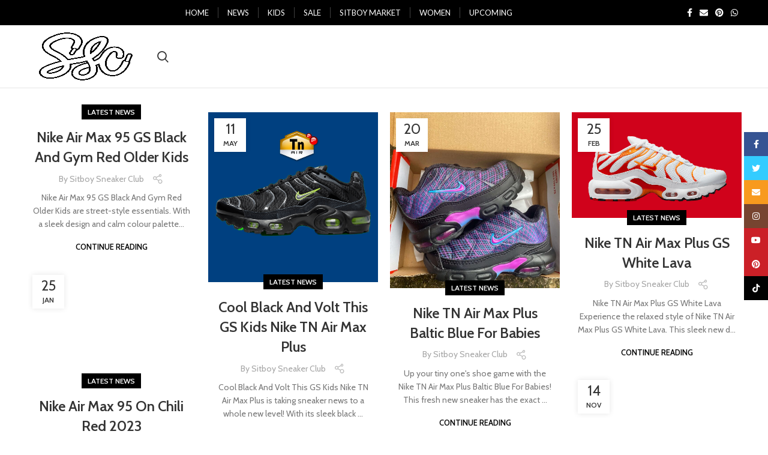

--- FILE ---
content_type: text/html; charset=UTF-8
request_url: https://sitboysneakerclub.com/tag/kids/
body_size: 31738
content:
<!DOCTYPE html> 
<html lang="en-US" prefix="og: https://ogp.me/ns#">
<head> 
	<script async src="https://pagead2.googlesyndication.com/pagead/js/adsbygoogle.js?client=ca-pub-8887313668790297"
     crossorigin="anonymous"></script>
	<meta charset="UTF-8">
	<link rel="profile" href="http://gmpg.org/xfn/11">
	<link rel="pingback" href="https://sitboysneakerclub.com/xmlrpc.php">
	
			<script>window.MSInputMethodContext && document.documentMode && document.write('<script src="https://sitboysneakerclub.com/wp-content/themes/woodmart/js/libs/ie11CustomProperties.min.js"><\/script>');</script>
		
<!-- Search Engine Optimization by Rank Math - https://rankmath.com/ -->
<title>Kids - Sitboy Sneaker Club</title>
<meta name="robots" content="follow, noindex"/>
<meta property="og:locale" content="en_US" />
<meta property="og:type" content="article" />
<meta property="og:title" content="Kids - Sitboy Sneaker Club" />
<meta property="og:url" content="https://sitboysneakerclub.com/tag/kids/" />
<meta property="og:site_name" content="Sitboy Sneaker Club" />
<meta property="article:publisher" content="https://www.facebook.com/SITBOYSNEAKERCLUB/" />
<meta property="og:image" content="https://sitboysneakerclub.com/wp-content/uploads/2023/12/SSC-01-1114x800.png" />
<meta property="og:image:secure_url" content="https://sitboysneakerclub.com/wp-content/uploads/2023/12/SSC-01-1114x800.png" />
<meta property="og:image:width" content="1114" />
<meta property="og:image:height" content="800" />
<meta property="og:image:alt" content="sitboy 2026" />
<meta property="og:image:type" content="image/png" />
<meta name="twitter:card" content="summary_large_image" />
<meta name="twitter:title" content="Kids - Sitboy Sneaker Club" />
<meta name="twitter:image" content="https://sitboysneakerclub.com/wp-content/uploads/2023/12/SSC-01-1114x800.png" />
<meta name="twitter:label1" content="Posts" />
<meta name="twitter:data1" content="11" />
<!-- /Rank Math WordPress SEO plugin -->

<link rel='dns-prefetch' href='//capi-automation.s3.us-east-2.amazonaws.com' />
<link rel='dns-prefetch' href='//fonts.googleapis.com' />
<link rel="alternate" type="application/rss+xml" title="Sitboy Sneaker Club  &raquo; Feed" href="https://sitboysneakerclub.com/feed/" />
<link rel="alternate" type="application/rss+xml" title="Sitboy Sneaker Club  &raquo; Comments Feed" href="https://sitboysneakerclub.com/comments/feed/" />
<link rel="alternate" type="application/rss+xml" title="Sitboy Sneaker Club  &raquo; kids Tag Feed" href="https://sitboysneakerclub.com/tag/kids/feed/" />
<style id='wp-img-auto-sizes-contain-inline-css' type='text/css'>
img:is([sizes=auto i],[sizes^="auto," i]){contain-intrinsic-size:3000px 1500px}
/*# sourceURL=wp-img-auto-sizes-contain-inline-css */
</style>
<link rel='stylesheet' id='bootstrap-css' href='https://sitboysneakerclub.com/wp-content/themes/woodmart/css/bootstrap.min.css?ver=6.3.2' type='text/css' media='all' />
<link rel='stylesheet' id='woodmart-style-css' href='https://sitboysneakerclub.com/wp-content/themes/woodmart/css/parts/base.min.css?ver=6.3.2' type='text/css' media='all' />
<link rel='stylesheet' id='wd-widget-price-filter-css' href='https://sitboysneakerclub.com/wp-content/themes/woodmart/css/parts/woo-widget-price-filter.min.css?ver=6.3.2' type='text/css' media='all' />
<style id='wp-block-library-inline-css' type='text/css'>
:root{--wp-block-synced-color:#7a00df;--wp-block-synced-color--rgb:122,0,223;--wp-bound-block-color:var(--wp-block-synced-color);--wp-editor-canvas-background:#ddd;--wp-admin-theme-color:#007cba;--wp-admin-theme-color--rgb:0,124,186;--wp-admin-theme-color-darker-10:#006ba1;--wp-admin-theme-color-darker-10--rgb:0,107,160.5;--wp-admin-theme-color-darker-20:#005a87;--wp-admin-theme-color-darker-20--rgb:0,90,135;--wp-admin-border-width-focus:2px}@media (min-resolution:192dpi){:root{--wp-admin-border-width-focus:1.5px}}.wp-element-button{cursor:pointer}:root .has-very-light-gray-background-color{background-color:#eee}:root .has-very-dark-gray-background-color{background-color:#313131}:root .has-very-light-gray-color{color:#eee}:root .has-very-dark-gray-color{color:#313131}:root .has-vivid-green-cyan-to-vivid-cyan-blue-gradient-background{background:linear-gradient(135deg,#00d084,#0693e3)}:root .has-purple-crush-gradient-background{background:linear-gradient(135deg,#34e2e4,#4721fb 50%,#ab1dfe)}:root .has-hazy-dawn-gradient-background{background:linear-gradient(135deg,#faaca8,#dad0ec)}:root .has-subdued-olive-gradient-background{background:linear-gradient(135deg,#fafae1,#67a671)}:root .has-atomic-cream-gradient-background{background:linear-gradient(135deg,#fdd79a,#004a59)}:root .has-nightshade-gradient-background{background:linear-gradient(135deg,#330968,#31cdcf)}:root .has-midnight-gradient-background{background:linear-gradient(135deg,#020381,#2874fc)}:root{--wp--preset--font-size--normal:16px;--wp--preset--font-size--huge:42px}.has-regular-font-size{font-size:1em}.has-larger-font-size{font-size:2.625em}.has-normal-font-size{font-size:var(--wp--preset--font-size--normal)}.has-huge-font-size{font-size:var(--wp--preset--font-size--huge)}.has-text-align-center{text-align:center}.has-text-align-left{text-align:left}.has-text-align-right{text-align:right}.has-fit-text{white-space:nowrap!important}#end-resizable-editor-section{display:none}.aligncenter{clear:both}.items-justified-left{justify-content:flex-start}.items-justified-center{justify-content:center}.items-justified-right{justify-content:flex-end}.items-justified-space-between{justify-content:space-between}.screen-reader-text{border:0;clip-path:inset(50%);height:1px;margin:-1px;overflow:hidden;padding:0;position:absolute;width:1px;word-wrap:normal!important}.screen-reader-text:focus{background-color:#ddd;clip-path:none;color:#444;display:block;font-size:1em;height:auto;left:5px;line-height:normal;padding:15px 23px 14px;text-decoration:none;top:5px;width:auto;z-index:100000}html :where(.has-border-color){border-style:solid}html :where([style*=border-top-color]){border-top-style:solid}html :where([style*=border-right-color]){border-right-style:solid}html :where([style*=border-bottom-color]){border-bottom-style:solid}html :where([style*=border-left-color]){border-left-style:solid}html :where([style*=border-width]){border-style:solid}html :where([style*=border-top-width]){border-top-style:solid}html :where([style*=border-right-width]){border-right-style:solid}html :where([style*=border-bottom-width]){border-bottom-style:solid}html :where([style*=border-left-width]){border-left-style:solid}html :where(img[class*=wp-image-]){height:auto;max-width:100%}:where(figure){margin:0 0 1em}html :where(.is-position-sticky){--wp-admin--admin-bar--position-offset:var(--wp-admin--admin-bar--height,0px)}@media screen and (max-width:600px){html :where(.is-position-sticky){--wp-admin--admin-bar--position-offset:0px}}

/*# sourceURL=wp-block-library-inline-css */
</style><link rel='stylesheet' id='wc-blocks-style-css' href='https://sitboysneakerclub.com/wp-content/plugins/woocommerce/assets/client/blocks/wc-blocks.css?ver=wc-10.4.3' type='text/css' media='all' />
<style id='global-styles-inline-css' type='text/css'>
:root{--wp--preset--aspect-ratio--square: 1;--wp--preset--aspect-ratio--4-3: 4/3;--wp--preset--aspect-ratio--3-4: 3/4;--wp--preset--aspect-ratio--3-2: 3/2;--wp--preset--aspect-ratio--2-3: 2/3;--wp--preset--aspect-ratio--16-9: 16/9;--wp--preset--aspect-ratio--9-16: 9/16;--wp--preset--color--black: #000000;--wp--preset--color--cyan-bluish-gray: #abb8c3;--wp--preset--color--white: #ffffff;--wp--preset--color--pale-pink: #f78da7;--wp--preset--color--vivid-red: #cf2e2e;--wp--preset--color--luminous-vivid-orange: #ff6900;--wp--preset--color--luminous-vivid-amber: #fcb900;--wp--preset--color--light-green-cyan: #7bdcb5;--wp--preset--color--vivid-green-cyan: #00d084;--wp--preset--color--pale-cyan-blue: #8ed1fc;--wp--preset--color--vivid-cyan-blue: #0693e3;--wp--preset--color--vivid-purple: #9b51e0;--wp--preset--gradient--vivid-cyan-blue-to-vivid-purple: linear-gradient(135deg,rgb(6,147,227) 0%,rgb(155,81,224) 100%);--wp--preset--gradient--light-green-cyan-to-vivid-green-cyan: linear-gradient(135deg,rgb(122,220,180) 0%,rgb(0,208,130) 100%);--wp--preset--gradient--luminous-vivid-amber-to-luminous-vivid-orange: linear-gradient(135deg,rgb(252,185,0) 0%,rgb(255,105,0) 100%);--wp--preset--gradient--luminous-vivid-orange-to-vivid-red: linear-gradient(135deg,rgb(255,105,0) 0%,rgb(207,46,46) 100%);--wp--preset--gradient--very-light-gray-to-cyan-bluish-gray: linear-gradient(135deg,rgb(238,238,238) 0%,rgb(169,184,195) 100%);--wp--preset--gradient--cool-to-warm-spectrum: linear-gradient(135deg,rgb(74,234,220) 0%,rgb(151,120,209) 20%,rgb(207,42,186) 40%,rgb(238,44,130) 60%,rgb(251,105,98) 80%,rgb(254,248,76) 100%);--wp--preset--gradient--blush-light-purple: linear-gradient(135deg,rgb(255,206,236) 0%,rgb(152,150,240) 100%);--wp--preset--gradient--blush-bordeaux: linear-gradient(135deg,rgb(254,205,165) 0%,rgb(254,45,45) 50%,rgb(107,0,62) 100%);--wp--preset--gradient--luminous-dusk: linear-gradient(135deg,rgb(255,203,112) 0%,rgb(199,81,192) 50%,rgb(65,88,208) 100%);--wp--preset--gradient--pale-ocean: linear-gradient(135deg,rgb(255,245,203) 0%,rgb(182,227,212) 50%,rgb(51,167,181) 100%);--wp--preset--gradient--electric-grass: linear-gradient(135deg,rgb(202,248,128) 0%,rgb(113,206,126) 100%);--wp--preset--gradient--midnight: linear-gradient(135deg,rgb(2,3,129) 0%,rgb(40,116,252) 100%);--wp--preset--font-size--small: 13px;--wp--preset--font-size--medium: 20px;--wp--preset--font-size--large: 36px;--wp--preset--font-size--x-large: 42px;--wp--preset--spacing--20: 0.44rem;--wp--preset--spacing--30: 0.67rem;--wp--preset--spacing--40: 1rem;--wp--preset--spacing--50: 1.5rem;--wp--preset--spacing--60: 2.25rem;--wp--preset--spacing--70: 3.38rem;--wp--preset--spacing--80: 5.06rem;--wp--preset--shadow--natural: 6px 6px 9px rgba(0, 0, 0, 0.2);--wp--preset--shadow--deep: 12px 12px 50px rgba(0, 0, 0, 0.4);--wp--preset--shadow--sharp: 6px 6px 0px rgba(0, 0, 0, 0.2);--wp--preset--shadow--outlined: 6px 6px 0px -3px rgb(255, 255, 255), 6px 6px rgb(0, 0, 0);--wp--preset--shadow--crisp: 6px 6px 0px rgb(0, 0, 0);}:where(.is-layout-flex){gap: 0.5em;}:where(.is-layout-grid){gap: 0.5em;}body .is-layout-flex{display: flex;}.is-layout-flex{flex-wrap: wrap;align-items: center;}.is-layout-flex > :is(*, div){margin: 0;}body .is-layout-grid{display: grid;}.is-layout-grid > :is(*, div){margin: 0;}:where(.wp-block-columns.is-layout-flex){gap: 2em;}:where(.wp-block-columns.is-layout-grid){gap: 2em;}:where(.wp-block-post-template.is-layout-flex){gap: 1.25em;}:where(.wp-block-post-template.is-layout-grid){gap: 1.25em;}.has-black-color{color: var(--wp--preset--color--black) !important;}.has-cyan-bluish-gray-color{color: var(--wp--preset--color--cyan-bluish-gray) !important;}.has-white-color{color: var(--wp--preset--color--white) !important;}.has-pale-pink-color{color: var(--wp--preset--color--pale-pink) !important;}.has-vivid-red-color{color: var(--wp--preset--color--vivid-red) !important;}.has-luminous-vivid-orange-color{color: var(--wp--preset--color--luminous-vivid-orange) !important;}.has-luminous-vivid-amber-color{color: var(--wp--preset--color--luminous-vivid-amber) !important;}.has-light-green-cyan-color{color: var(--wp--preset--color--light-green-cyan) !important;}.has-vivid-green-cyan-color{color: var(--wp--preset--color--vivid-green-cyan) !important;}.has-pale-cyan-blue-color{color: var(--wp--preset--color--pale-cyan-blue) !important;}.has-vivid-cyan-blue-color{color: var(--wp--preset--color--vivid-cyan-blue) !important;}.has-vivid-purple-color{color: var(--wp--preset--color--vivid-purple) !important;}.has-black-background-color{background-color: var(--wp--preset--color--black) !important;}.has-cyan-bluish-gray-background-color{background-color: var(--wp--preset--color--cyan-bluish-gray) !important;}.has-white-background-color{background-color: var(--wp--preset--color--white) !important;}.has-pale-pink-background-color{background-color: var(--wp--preset--color--pale-pink) !important;}.has-vivid-red-background-color{background-color: var(--wp--preset--color--vivid-red) !important;}.has-luminous-vivid-orange-background-color{background-color: var(--wp--preset--color--luminous-vivid-orange) !important;}.has-luminous-vivid-amber-background-color{background-color: var(--wp--preset--color--luminous-vivid-amber) !important;}.has-light-green-cyan-background-color{background-color: var(--wp--preset--color--light-green-cyan) !important;}.has-vivid-green-cyan-background-color{background-color: var(--wp--preset--color--vivid-green-cyan) !important;}.has-pale-cyan-blue-background-color{background-color: var(--wp--preset--color--pale-cyan-blue) !important;}.has-vivid-cyan-blue-background-color{background-color: var(--wp--preset--color--vivid-cyan-blue) !important;}.has-vivid-purple-background-color{background-color: var(--wp--preset--color--vivid-purple) !important;}.has-black-border-color{border-color: var(--wp--preset--color--black) !important;}.has-cyan-bluish-gray-border-color{border-color: var(--wp--preset--color--cyan-bluish-gray) !important;}.has-white-border-color{border-color: var(--wp--preset--color--white) !important;}.has-pale-pink-border-color{border-color: var(--wp--preset--color--pale-pink) !important;}.has-vivid-red-border-color{border-color: var(--wp--preset--color--vivid-red) !important;}.has-luminous-vivid-orange-border-color{border-color: var(--wp--preset--color--luminous-vivid-orange) !important;}.has-luminous-vivid-amber-border-color{border-color: var(--wp--preset--color--luminous-vivid-amber) !important;}.has-light-green-cyan-border-color{border-color: var(--wp--preset--color--light-green-cyan) !important;}.has-vivid-green-cyan-border-color{border-color: var(--wp--preset--color--vivid-green-cyan) !important;}.has-pale-cyan-blue-border-color{border-color: var(--wp--preset--color--pale-cyan-blue) !important;}.has-vivid-cyan-blue-border-color{border-color: var(--wp--preset--color--vivid-cyan-blue) !important;}.has-vivid-purple-border-color{border-color: var(--wp--preset--color--vivid-purple) !important;}.has-vivid-cyan-blue-to-vivid-purple-gradient-background{background: var(--wp--preset--gradient--vivid-cyan-blue-to-vivid-purple) !important;}.has-light-green-cyan-to-vivid-green-cyan-gradient-background{background: var(--wp--preset--gradient--light-green-cyan-to-vivid-green-cyan) !important;}.has-luminous-vivid-amber-to-luminous-vivid-orange-gradient-background{background: var(--wp--preset--gradient--luminous-vivid-amber-to-luminous-vivid-orange) !important;}.has-luminous-vivid-orange-to-vivid-red-gradient-background{background: var(--wp--preset--gradient--luminous-vivid-orange-to-vivid-red) !important;}.has-very-light-gray-to-cyan-bluish-gray-gradient-background{background: var(--wp--preset--gradient--very-light-gray-to-cyan-bluish-gray) !important;}.has-cool-to-warm-spectrum-gradient-background{background: var(--wp--preset--gradient--cool-to-warm-spectrum) !important;}.has-blush-light-purple-gradient-background{background: var(--wp--preset--gradient--blush-light-purple) !important;}.has-blush-bordeaux-gradient-background{background: var(--wp--preset--gradient--blush-bordeaux) !important;}.has-luminous-dusk-gradient-background{background: var(--wp--preset--gradient--luminous-dusk) !important;}.has-pale-ocean-gradient-background{background: var(--wp--preset--gradient--pale-ocean) !important;}.has-electric-grass-gradient-background{background: var(--wp--preset--gradient--electric-grass) !important;}.has-midnight-gradient-background{background: var(--wp--preset--gradient--midnight) !important;}.has-small-font-size{font-size: var(--wp--preset--font-size--small) !important;}.has-medium-font-size{font-size: var(--wp--preset--font-size--medium) !important;}.has-large-font-size{font-size: var(--wp--preset--font-size--large) !important;}.has-x-large-font-size{font-size: var(--wp--preset--font-size--x-large) !important;}
/*# sourceURL=global-styles-inline-css */
</style>

<style id='classic-theme-styles-inline-css' type='text/css'>
/*! This file is auto-generated */
.wp-block-button__link{color:#fff;background-color:#32373c;border-radius:9999px;box-shadow:none;text-decoration:none;padding:calc(.667em + 2px) calc(1.333em + 2px);font-size:1.125em}.wp-block-file__button{background:#32373c;color:#fff;text-decoration:none}
/*# sourceURL=/wp-includes/css/classic-themes.min.css */
</style>
<link rel='stylesheet' id='SFSImainCss-css' href='https://sitboysneakerclub.com/wp-content/plugins/ultimate-social-media-icons/css/sfsi-style.css?ver=2.9.6' type='text/css' media='all' />
<style id='woocommerce-inline-inline-css' type='text/css'>
.woocommerce form .form-row .required { visibility: visible; }
/*# sourceURL=woocommerce-inline-inline-css */
</style>
<link rel='stylesheet' id='js_composer_front-css' href='https://sitboysneakerclub.com/wp-content/plugins/js_composer/assets/css/js_composer.min.css?ver=8.7.2' type='text/css' media='all' />
<link rel='stylesheet' id='wd-widget-recent-post-comments-css' href='https://sitboysneakerclub.com/wp-content/themes/woodmart/css/parts/widget-recent-post-comments.min.css?ver=6.3.2' type='text/css' media='all' />
<link rel='stylesheet' id='wd-widget-nav-css' href='https://sitboysneakerclub.com/wp-content/themes/woodmart/css/parts/widget-nav.min.css?ver=6.3.2' type='text/css' media='all' />
<link rel='stylesheet' id='wd-widget-product-list-css' href='https://sitboysneakerclub.com/wp-content/themes/woodmart/css/parts/woo-widget-product-list.min.css?ver=6.3.2' type='text/css' media='all' />
<link rel='stylesheet' id='wd-widget-slider-price-filter-css' href='https://sitboysneakerclub.com/wp-content/themes/woodmart/css/parts/woo-widget-slider-price-filter.min.css?ver=6.3.2' type='text/css' media='all' />
<link rel='stylesheet' id='wd-footer-widget-collapse-css' href='https://sitboysneakerclub.com/wp-content/themes/woodmart/css/parts/footer-widget-collapse.min.css?ver=6.3.2' type='text/css' media='all' />
<link rel='stylesheet' id='wd-lazy-loading-css' href='https://sitboysneakerclub.com/wp-content/themes/woodmart/css/parts/opt-lazy-load.min.css?ver=6.3.2' type='text/css' media='all' />
<link rel='stylesheet' id='wd-blog-base-css' href='https://sitboysneakerclub.com/wp-content/themes/woodmart/css/parts/blog-base.min.css?ver=6.3.2' type='text/css' media='all' />
<link rel='stylesheet' id='wd-wp-gutenberg-css' href='https://sitboysneakerclub.com/wp-content/themes/woodmart/css/parts/wp-gutenberg.min.css?ver=6.3.2' type='text/css' media='all' />
<link rel='stylesheet' id='wd-revolution-slider-css' href='https://sitboysneakerclub.com/wp-content/themes/woodmart/css/parts/int-rev-slider.min.css?ver=6.3.2' type='text/css' media='all' />
<link rel='stylesheet' id='wd-base-deprecated-css' href='https://sitboysneakerclub.com/wp-content/themes/woodmart/css/parts/base-deprecated.min.css?ver=6.3.2' type='text/css' media='all' />
<link rel='stylesheet' id='wd-wpbakery-base-css' href='https://sitboysneakerclub.com/wp-content/themes/woodmart/css/parts/int-wpb-base.min.css?ver=6.3.2' type='text/css' media='all' />
<link rel='stylesheet' id='wd-wpbakery-base-deprecated-css' href='https://sitboysneakerclub.com/wp-content/themes/woodmart/css/parts/int-wpb-base-deprecated.min.css?ver=6.3.2' type='text/css' media='all' />
<link rel='stylesheet' id='wd-woocommerce-base-css' href='https://sitboysneakerclub.com/wp-content/themes/woodmart/css/parts/woocommerce-base.min.css?ver=6.3.2' type='text/css' media='all' />
<link rel='stylesheet' id='wd-mod-star-rating-css' href='https://sitboysneakerclub.com/wp-content/themes/woodmart/css/parts/mod-star-rating.min.css?ver=6.3.2' type='text/css' media='all' />
<link rel='stylesheet' id='wd-woo-el-track-order-css' href='https://sitboysneakerclub.com/wp-content/themes/woodmart/css/parts/woo-el-track-order.min.css?ver=6.3.2' type='text/css' media='all' />
<link rel='stylesheet' id='wd-woo-gutenberg-css' href='https://sitboysneakerclub.com/wp-content/themes/woodmart/css/parts/woo-gutenberg.min.css?ver=6.3.2' type='text/css' media='all' />
<link rel='stylesheet' id='wd-woo-mod-shop-attributes-css' href='https://sitboysneakerclub.com/wp-content/themes/woodmart/css/parts/woo-mod-shop-attributes.min.css?ver=6.3.2' type='text/css' media='all' />
<link rel='stylesheet' id='wd-header-base-css' href='https://sitboysneakerclub.com/wp-content/themes/woodmart/css/parts/header-base.min.css?ver=6.3.2' type='text/css' media='all' />
<link rel='stylesheet' id='wd-mod-tools-css' href='https://sitboysneakerclub.com/wp-content/themes/woodmart/css/parts/mod-tools.min.css?ver=6.3.2' type='text/css' media='all' />
<link rel='stylesheet' id='wd-header-elements-base-css' href='https://sitboysneakerclub.com/wp-content/themes/woodmart/css/parts/header-el-base.min.css?ver=6.3.2' type='text/css' media='all' />
<link rel='stylesheet' id='wd-social-icons-css' href='https://sitboysneakerclub.com/wp-content/themes/woodmart/css/parts/el-social-icons.min.css?ver=6.3.2' type='text/css' media='all' />
<link rel='stylesheet' id='wd-header-search-css' href='https://sitboysneakerclub.com/wp-content/themes/woodmart/css/parts/header-el-search.min.css?ver=6.3.2' type='text/css' media='all' />
<link rel='stylesheet' id='wd-header-search-form-css' href='https://sitboysneakerclub.com/wp-content/themes/woodmart/css/parts/header-el-search-form.min.css?ver=6.3.2' type='text/css' media='all' />
<link rel='stylesheet' id='wd-wd-search-results-css' href='https://sitboysneakerclub.com/wp-content/themes/woodmart/css/parts/wd-search-results.min.css?ver=6.3.2' type='text/css' media='all' />
<link rel='stylesheet' id='wd-wd-search-form-css' href='https://sitboysneakerclub.com/wp-content/themes/woodmart/css/parts/wd-search-form.min.css?ver=6.3.2' type='text/css' media='all' />
<link rel='stylesheet' id='wd-page-title-css' href='https://sitboysneakerclub.com/wp-content/themes/woodmart/css/parts/page-title.min.css?ver=6.3.2' type='text/css' media='all' />
<link rel='stylesheet' id='wd-blog-loop-base-old-css' href='https://sitboysneakerclub.com/wp-content/themes/woodmart/css/parts/blog-loop-base-old.min.css?ver=6.3.2' type='text/css' media='all' />
<link rel='stylesheet' id='wd-blog-loop-design-masonry-css' href='https://sitboysneakerclub.com/wp-content/themes/woodmart/css/parts/blog-loop-design-masonry.min.css?ver=6.3.2' type='text/css' media='all' />
<link rel='stylesheet' id='wd-footer-base-css' href='https://sitboysneakerclub.com/wp-content/themes/woodmart/css/parts/footer-base.min.css?ver=6.3.2' type='text/css' media='all' />
<link rel='stylesheet' id='wd-owl-carousel-css' href='https://sitboysneakerclub.com/wp-content/themes/woodmart/css/parts/lib-owl-carousel.min.css?ver=6.3.2' type='text/css' media='all' />
<link rel='stylesheet' id='wd-brands-css' href='https://sitboysneakerclub.com/wp-content/themes/woodmart/css/parts/el-brand.min.css?ver=6.3.2' type='text/css' media='all' />
<link rel='stylesheet' id='wd-mod-nav-menu-label-css' href='https://sitboysneakerclub.com/wp-content/themes/woodmart/css/parts/mod-nav-menu-label.min.css?ver=6.3.2' type='text/css' media='all' />
<link rel='stylesheet' id='wd-image-gallery-css' href='https://sitboysneakerclub.com/wp-content/themes/woodmart/css/parts/el-gallery.min.css?ver=6.3.2' type='text/css' media='all' />
<link rel='stylesheet' id='wd-text-block-css' href='https://sitboysneakerclub.com/wp-content/themes/woodmart/css/parts/el-text-block.min.css?ver=6.3.2' type='text/css' media='all' />
<link rel='stylesheet' id='wd-scroll-top-css' href='https://sitboysneakerclub.com/wp-content/themes/woodmart/css/parts/opt-scrolltotop.min.css?ver=6.3.2' type='text/css' media='all' />
<link rel='stylesheet' id='wd-sticky-social-buttons-css' href='https://sitboysneakerclub.com/wp-content/themes/woodmart/css/parts/opt-sticky-social.min.css?ver=6.3.2' type='text/css' media='all' />
<link rel='stylesheet' id='wd-header-search-fullscreen-css' href='https://sitboysneakerclub.com/wp-content/themes/woodmart/css/parts/header-el-search-fullscreen.min.css?ver=6.3.2' type='text/css' media='all' />
<link rel='stylesheet' id='wd-bottom-toolbar-css' href='https://sitboysneakerclub.com/wp-content/themes/woodmart/css/parts/opt-bottom-toolbar.min.css?ver=6.3.2' type='text/css' media='all' />
<link rel='stylesheet' id='xts-style-header_479529-css' href='https://sitboysneakerclub.com/wp-content/uploads/2025/12/xts-header_479529-1765091299.css?ver=6.3.2' type='text/css' media='all' />
<link rel='stylesheet' id='xts-style-theme_settings_default-css' href='https://sitboysneakerclub.com/wp-content/uploads/2026/01/xts-theme_settings_default-1769334499.css?ver=6.3.2' type='text/css' media='all' />
<link rel='stylesheet' id='xts-google-fonts-css' href='https://fonts.googleapis.com/css?family=Cabin%3A400%2C600%7CLato%3A400%2C700&#038;ver=6.3.2' type='text/css' media='all' />
<script type="text/javascript" src="https://sitboysneakerclub.com/wp-includes/js/jquery/jquery.min.js?ver=3.7.1" id="jquery-core-js"></script>
<script type="text/javascript" src="https://sitboysneakerclub.com/wp-includes/js/jquery/jquery-migrate.min.js?ver=3.4.1" id="jquery-migrate-js"></script>
<script type="text/javascript" src="https://sitboysneakerclub.com/wp-content/plugins/woocommerce/assets/js/jquery-blockui/jquery.blockUI.min.js?ver=2.7.0-wc.10.4.3" id="wc-jquery-blockui-js" data-wp-strategy="defer"></script>
<script type="text/javascript" id="wc-add-to-cart-js-extra">
/* <![CDATA[ */
var wc_add_to_cart_params = {"ajax_url":"/wp-admin/admin-ajax.php","wc_ajax_url":"/?wc-ajax=%%endpoint%%","i18n_view_cart":"View cart","cart_url":"https://sitboysneakerclub.com","is_cart":"","cart_redirect_after_add":"no"};
//# sourceURL=wc-add-to-cart-js-extra
/* ]]> */
</script>
<script type="text/javascript" src="https://sitboysneakerclub.com/wp-content/plugins/woocommerce/assets/js/frontend/add-to-cart.min.js?ver=10.4.3" id="wc-add-to-cart-js" data-wp-strategy="defer"></script>
<script type="text/javascript" src="https://sitboysneakerclub.com/wp-content/plugins/woocommerce/assets/js/js-cookie/js.cookie.min.js?ver=2.1.4-wc.10.4.3" id="wc-js-cookie-js" defer="defer" data-wp-strategy="defer"></script>
<script type="text/javascript" id="woocommerce-js-extra">
/* <![CDATA[ */
var woocommerce_params = {"ajax_url":"/wp-admin/admin-ajax.php","wc_ajax_url":"/?wc-ajax=%%endpoint%%","i18n_password_show":"Show password","i18n_password_hide":"Hide password"};
//# sourceURL=woocommerce-js-extra
/* ]]> */
</script>
<script type="text/javascript" src="https://sitboysneakerclub.com/wp-content/plugins/woocommerce/assets/js/frontend/woocommerce.min.js?ver=10.4.3" id="woocommerce-js" defer="defer" data-wp-strategy="defer"></script>
<script type="text/javascript" src="https://sitboysneakerclub.com/wp-content/plugins/js_composer/assets/js/vendors/woocommerce-add-to-cart.js?ver=8.7.2" id="vc_woocommerce-add-to-cart-js-js"></script>
<script type="text/javascript" src="https://sitboysneakerclub.com/wp-content/themes/woodmart/js/libs/device.js?ver=6.3.2" id="wd-device-library-js"></script>
<script></script><link rel="https://api.w.org/" href="https://sitboysneakerclub.com/wp-json/" /><link rel="alternate" title="JSON" type="application/json" href="https://sitboysneakerclub.com/wp-json/wp/v2/tags/109" /><link rel="EditURI" type="application/rsd+xml" title="RSD" href="https://sitboysneakerclub.com/xmlrpc.php?rsd" />
<meta name="generator" content="WordPress 6.9" />
<meta name="follow.[base64]" content="dGQzSPWRXl6JB2HCK9t5"/>					<meta name="viewport" content="width=device-width, initial-scale=1.0, maximum-scale=1.0, user-scalable=no">
										<noscript><style>.woocommerce-product-gallery{ opacity: 1 !important; }</style></noscript>
	<style type="text/css">.recentcomments a{display:inline !important;padding:0 !important;margin:0 !important;}</style>			<script  type="text/javascript">
				!function(f,b,e,v,n,t,s){if(f.fbq)return;n=f.fbq=function(){n.callMethod?
					n.callMethod.apply(n,arguments):n.queue.push(arguments)};if(!f._fbq)f._fbq=n;
					n.push=n;n.loaded=!0;n.version='2.0';n.queue=[];t=b.createElement(e);t.async=!0;
					t.src=v;s=b.getElementsByTagName(e)[0];s.parentNode.insertBefore(t,s)}(window,
					document,'script','https://connect.facebook.net/en_US/fbevents.js');
			</script>
			<!-- WooCommerce Facebook Integration Begin -->
			<script  type="text/javascript">

				fbq('init', '332855985005370', {}, {
    "agent": "woocommerce_0-10.4.3-3.5.15"
});

				document.addEventListener( 'DOMContentLoaded', function() {
					// Insert placeholder for events injected when a product is added to the cart through AJAX.
					document.body.insertAdjacentHTML( 'beforeend', '<div class=\"wc-facebook-pixel-event-placeholder\"></div>' );
				}, false );

			</script>
			<!-- WooCommerce Facebook Integration End -->
			<meta name="generator" content="Powered by WPBakery Page Builder - drag and drop page builder for WordPress."/>
<meta name="generator" content="Powered by Slider Revolution 6.7.40 - responsive, Mobile-Friendly Slider Plugin for WordPress with comfortable drag and drop interface." />
<link rel="icon" href="https://sitboysneakerclub.com/wp-content/uploads/2023/12/cropped-SSC-01-32x32.png" sizes="32x32" />
<link rel="icon" href="https://sitboysneakerclub.com/wp-content/uploads/2023/12/cropped-SSC-01-192x192.png" sizes="192x192" />
<link rel="apple-touch-icon" href="https://sitboysneakerclub.com/wp-content/uploads/2023/12/cropped-SSC-01-180x180.png" />
<meta name="msapplication-TileImage" content="https://sitboysneakerclub.com/wp-content/uploads/2023/12/cropped-SSC-01-270x270.png" />
<script>function setREVStartSize(e){
			//window.requestAnimationFrame(function() {
				window.RSIW = window.RSIW===undefined ? window.innerWidth : window.RSIW;
				window.RSIH = window.RSIH===undefined ? window.innerHeight : window.RSIH;
				try {
					var pw = document.getElementById(e.c).parentNode.offsetWidth,
						newh;
					pw = pw===0 || isNaN(pw) || (e.l=="fullwidth" || e.layout=="fullwidth") ? window.RSIW : pw;
					e.tabw = e.tabw===undefined ? 0 : parseInt(e.tabw);
					e.thumbw = e.thumbw===undefined ? 0 : parseInt(e.thumbw);
					e.tabh = e.tabh===undefined ? 0 : parseInt(e.tabh);
					e.thumbh = e.thumbh===undefined ? 0 : parseInt(e.thumbh);
					e.tabhide = e.tabhide===undefined ? 0 : parseInt(e.tabhide);
					e.thumbhide = e.thumbhide===undefined ? 0 : parseInt(e.thumbhide);
					e.mh = e.mh===undefined || e.mh=="" || e.mh==="auto" ? 0 : parseInt(e.mh,0);
					if(e.layout==="fullscreen" || e.l==="fullscreen")
						newh = Math.max(e.mh,window.RSIH);
					else{
						e.gw = Array.isArray(e.gw) ? e.gw : [e.gw];
						for (var i in e.rl) if (e.gw[i]===undefined || e.gw[i]===0) e.gw[i] = e.gw[i-1];
						e.gh = e.el===undefined || e.el==="" || (Array.isArray(e.el) && e.el.length==0)? e.gh : e.el;
						e.gh = Array.isArray(e.gh) ? e.gh : [e.gh];
						for (var i in e.rl) if (e.gh[i]===undefined || e.gh[i]===0) e.gh[i] = e.gh[i-1];
											
						var nl = new Array(e.rl.length),
							ix = 0,
							sl;
						e.tabw = e.tabhide>=pw ? 0 : e.tabw;
						e.thumbw = e.thumbhide>=pw ? 0 : e.thumbw;
						e.tabh = e.tabhide>=pw ? 0 : e.tabh;
						e.thumbh = e.thumbhide>=pw ? 0 : e.thumbh;
						for (var i in e.rl) nl[i] = e.rl[i]<window.RSIW ? 0 : e.rl[i];
						sl = nl[0];
						for (var i in nl) if (sl>nl[i] && nl[i]>0) { sl = nl[i]; ix=i;}
						var m = pw>(e.gw[ix]+e.tabw+e.thumbw) ? 1 : (pw-(e.tabw+e.thumbw)) / (e.gw[ix]);
						newh =  (e.gh[ix] * m) + (e.tabh + e.thumbh);
					}
					var el = document.getElementById(e.c);
					if (el!==null && el) el.style.height = newh+"px";
					el = document.getElementById(e.c+"_wrapper");
					if (el!==null && el) {
						el.style.height = newh+"px";
						el.style.display = "block";
					}
				} catch(e){
					console.log("Failure at Presize of Slider:" + e)
				}
			//});
		  };</script>
<style>
		
		</style><noscript><style> .wpb_animate_when_almost_visible { opacity: 1; }</style></noscript>	<link rel='stylesheet' id='rs-plugin-settings-css' href='//sitboysneakerclub.com/wp-content/plugins/revslider/sr6/assets/css/rs6.css?ver=6.7.40' type='text/css' media='all' />
<style id='rs-plugin-settings-inline-css' type='text/css'>
#rs-demo-id {}
/*# sourceURL=rs-plugin-settings-inline-css */
</style>
</head>
	<!-- Meta Pixel Code -->
<script>
!function(f,b,e,v,n,t,s)
{if(f.fbq)return;n=f.fbq=function(){n.callMethod?
n.callMethod.apply(n,arguments):n.queue.push(arguments)};
if(!f._fbq)f._fbq=n;n.push=n;n.loaded=!0;n.version='2.0';
n.queue=[];t=b.createElement(e);t.async=!0;
t.src=v;s=b.getElementsByTagName(e)[0];
s.parentNode.insertBefore(t,s)}(window, document,'script',
'https://connect.facebook.net/en_US/fbevents.js');
fbq('init', '752895110669402');
fbq('track', 'PageView');
</script>
<noscript><img height="1" width="1" style="display:none"
src="https://www.facebook.com/tr?id=752895110669402&ev=PageView&noscript=1"
/></noscript>
<!-- End Meta Pixel Code -->	
	<meta name="trustpilot-one-time-domain-verification-id" content="48c971a5-0731-4657-ab9c-6bf5aead7999"/>
 
	<meta name="facebook-domain-verification" content="lfjqxsemvq2u71fsjcjyzqhj2fvsn9" />
			<script type="text/javascript" id="wd-flicker-fix">// Flicker fix.</script>	
				<style class="wd-preloader-style">
				html {
					overflow: hidden;
				}
			</style>
			<div class="wd-preloader">
				<style>
											.wd-preloader {
							background-color: #ffffff						}
					
					
						@keyframes wd-preloader-Rotate {
							0%{
								transform:scale(1) rotate(0deg);
							}
							50%{
								transform:scale(0.8) rotate(360deg);
							}
							100%{
								transform:scale(1) rotate(720deg);
							}
						}

						.wd-preloader-img:before {
							content: "";
							display: block;
							width: 50px;
							height: 50px;
							border: 2px solid #BBB;
							border-top-color: #000;
							border-radius: 50%;
							animation: wd-preloader-Rotate 2s cubic-bezier(0.63, 0.09, 0.26, 0.96) infinite ;
						}
					
					@keyframes wd-preloader-fadeOut {
						from {
							visibility: visible;
						}
						to {
							visibility: hidden;
						}
					}

					.wd-preloader {
						position: fixed;
						top: 0;
						left: 0;
						right: 0;
						bottom: 0;
						opacity: 1;
						visibility: visible;
						z-index: 2500;
						display: flex;
						justify-content: center;
						align-items: center;
						animation: wd-preloader-fadeOut 20s ease both;
						transition: opacity .4s ease;
					}

					.wd-preloader.preloader-hide {
						pointer-events: none;
						opacity: 0 !important;
					}

					.wd-preloader-img {
						max-width: 300px;
						max-height: 300px;
					}
				</style>

				<div class="wd-preloader-img">
									</div>
			</div>
		
	<div class="website-wrapper">
									<header class="whb-header whb-sticky-shadow whb-scroll-stick whb-sticky-real">
					<div class="whb-main-header">
	
<div class="whb-row whb-top-bar whb-not-sticky-row whb-with-bg whb-without-border whb-color-light whb-flex-flex-middle whb-with-shadow">
	<div class="container">
		<div class="whb-flex-row whb-top-bar-inner">
			<div class="whb-column whb-col-left whb-visible-lg whb-empty-column">
	</div>
<div class="whb-column whb-col-center whb-visible-lg">
	<div class="wd-header-nav wd-header-main-nav text-center" role="navigation">
	<ul id="menu-main-2024" class="menu wd-nav wd-nav-main wd-style-separated wd-gap-m"><li id="menu-item-8742" class="menu-item menu-item-type-post_type menu-item-object-page menu-item-home menu-item-8742 item-level-0 menu-simple-dropdown wd-event-hover" ><a href="https://sitboysneakerclub.com/" class="woodmart-nav-link"><span class="nav-link-text">Home</span></a></li>
<li id="menu-item-13382" class="menu-item menu-item-type-taxonomy menu-item-object-post_tag menu-item-13382 item-level-0 menu-simple-dropdown wd-event-hover" ><a href="https://sitboysneakerclub.com/tag/latest-news-2026/" class="woodmart-nav-link"><span class="nav-link-text">News</span></a></li>
<li id="menu-item-13387" class="menu-item menu-item-type-taxonomy menu-item-object-product_cat menu-item-13387 item-level-0 menu-simple-dropdown wd-event-hover" ><a href="https://sitboysneakerclub.com/kids/" class="woodmart-nav-link"><span class="nav-link-text">kids</span></a></li>
<li id="menu-item-14422" class="menu-item menu-item-type-taxonomy menu-item-object-product_cat menu-item-14422 item-level-0 menu-simple-dropdown wd-event-hover" ><a href="https://sitboysneakerclub.com/sale/" class="woodmart-nav-link"><span class="nav-link-text">SALE</span></a></li>
<li id="menu-item-14423" class="menu-item menu-item-type-taxonomy menu-item-object-product_cat menu-item-14423 item-level-0 menu-simple-dropdown wd-event-hover" ><a href="https://sitboysneakerclub.com/sitboy-market/" class="woodmart-nav-link"><span class="nav-link-text">SITBOY MARKET</span></a></li>
<li id="menu-item-13388" class="menu-item menu-item-type-taxonomy menu-item-object-product_cat menu-item-13388 item-level-0 menu-simple-dropdown wd-event-hover" ><a href="https://sitboysneakerclub.com/womens/" class="woodmart-nav-link"><span class="nav-link-text">Women</span></a></li>
<li id="menu-item-14431" class="menu-item menu-item-type-taxonomy menu-item-object-product_cat menu-item-14431 item-level-0 menu-simple-dropdown wd-event-hover" ><a href="https://sitboysneakerclub.com/upcoming/" class="woodmart-nav-link"><span class="nav-link-text">Upcoming</span></a></li>
</ul></div><!--END MAIN-NAV-->
</div>
<div class="whb-column whb-col-right whb-visible-lg">
	
			<div class="wd-social-icons  icons-design-default icons-size-small color-scheme-light social-share social-form-circle text-left">

				
									<a rel="noopener noreferrer nofollow" href="https://www.facebook.com/sharer/sharer.php?u=https://sitboysneakerclub.com/2023/06/28/nike-air-max-95-gs-black-and-gym-red-older-kids/" target="_blank" class=" wd-social-icon social-facebook" aria-label="Facebook social link">
						<span class="wd-icon"></span>
											</a>
				
				
									<a rel="noopener noreferrer nofollow" href="mailto:?subject=Check%20this%20https://sitboysneakerclub.com/2023/06/28/nike-air-max-95-gs-black-and-gym-red-older-kids/" target="_blank" class=" wd-social-icon social-email" aria-label="Email social link">
						<span class="wd-icon"></span>
											</a>
				
				
				
									<a rel="noopener noreferrer nofollow" href="https://pinterest.com/pin/create/button/?url=https://sitboysneakerclub.com/2023/06/28/nike-air-max-95-gs-black-and-gym-red-older-kids/&media=https://sitboysneakerclub.com/wp-includes/images/media/default.svg&description=Nike+Air+Max+95+GS+Black+And+Gym+Red+Older+Kids" target="_blank" class=" wd-social-icon social-pinterest" aria-label="Pinterest social link">
						<span class="wd-icon"></span>
											</a>
				
				
				
				
				
				
				
				
				
				
				
									<a rel="noopener noreferrer nofollow" href="https://api.whatsapp.com/send?text=https%3A%2F%2Fsitboysneakerclub.com%2F2023%2F06%2F28%2Fnike-air-max-95-gs-black-and-gym-red-older-kids%2F" target="_blank" class="whatsapp-desktop  wd-social-icon social-whatsapp" aria-label="WhatsApp social link">
						<span class="wd-icon"></span>
											</a>
					
					<a rel="noopener noreferrer nofollow" href="whatsapp://send?text=https%3A%2F%2Fsitboysneakerclub.com%2F2023%2F06%2F28%2Fnike-air-max-95-gs-black-and-gym-red-older-kids%2F" target="_blank" class="whatsapp-mobile  wd-social-icon social-whatsapp" aria-label="WhatsApp social link">
						<span class="wd-icon"></span>
											</a>
				
								
								
				
								
				
			</div>

		</div>
<div class="whb-column whb-col-mobile whb-hidden-lg">
				<div class="wd-search-form wd-header-search-form-mobile">
								<form role="search" method="get" class="searchform  wd-style-default woodmart-ajax-search" action="https://sitboysneakerclub.com/"  data-thumbnail="1" data-price="1" data-post_type="product" data-count="20" data-sku="1" data-symbols_count="3">
					<input type="text" class="s" placeholder="Search for products" value="" name="s" aria-label="Search" title="Search for products" />
					<input type="hidden" name="post_type" value="product">
										<button type="submit" class="searchsubmit">
						<span>
							Search						</span>
											</button>
				</form>
													<div class="search-results-wrapper">
						<div class="wd-dropdown-results wd-scroll wd-dropdown">
							<div class="wd-scroll-content"></div>
						</div>

											</div>
							</div>
		
			<div class="wd-social-icons  icons-design-default icons-size-small color-scheme-light social-share social-form-circle text-left">

				
									<a rel="noopener noreferrer nofollow" href="https://www.facebook.com/sharer/sharer.php?u=https://sitboysneakerclub.com/2023/06/28/nike-air-max-95-gs-black-and-gym-red-older-kids/" target="_blank" class=" wd-social-icon social-facebook" aria-label="Facebook social link">
						<span class="wd-icon"></span>
											</a>
				
				
									<a rel="noopener noreferrer nofollow" href="mailto:?subject=Check%20this%20https://sitboysneakerclub.com/2023/06/28/nike-air-max-95-gs-black-and-gym-red-older-kids/" target="_blank" class=" wd-social-icon social-email" aria-label="Email social link">
						<span class="wd-icon"></span>
											</a>
				
				
				
									<a rel="noopener noreferrer nofollow" href="https://pinterest.com/pin/create/button/?url=https://sitboysneakerclub.com/2023/06/28/nike-air-max-95-gs-black-and-gym-red-older-kids/&media=https://sitboysneakerclub.com/wp-includes/images/media/default.svg&description=Nike+Air+Max+95+GS+Black+And+Gym+Red+Older+Kids" target="_blank" class=" wd-social-icon social-pinterest" aria-label="Pinterest social link">
						<span class="wd-icon"></span>
											</a>
				
				
				
				
				
				
				
				
				
				
				
									<a rel="noopener noreferrer nofollow" href="https://api.whatsapp.com/send?text=https%3A%2F%2Fsitboysneakerclub.com%2F2023%2F06%2F28%2Fnike-air-max-95-gs-black-and-gym-red-older-kids%2F" target="_blank" class="whatsapp-desktop  wd-social-icon social-whatsapp" aria-label="WhatsApp social link">
						<span class="wd-icon"></span>
											</a>
					
					<a rel="noopener noreferrer nofollow" href="whatsapp://send?text=https%3A%2F%2Fsitboysneakerclub.com%2F2023%2F06%2F28%2Fnike-air-max-95-gs-black-and-gym-red-older-kids%2F" target="_blank" class="whatsapp-mobile  wd-social-icon social-whatsapp" aria-label="WhatsApp social link">
						<span class="wd-icon"></span>
											</a>
				
								
								
				
								
				
			</div>

		
<div class="wd-header-nav wd-header-secondary-nav text-center" role="navigation">
	</div><!--END MAIN-NAV-->
</div>
		</div>
	</div>
</div>

<div class="whb-row whb-general-header whb-not-sticky-row whb-without-bg whb-border-fullwidth whb-color-dark whb-flex-flex-middle">
	<div class="container">
		<div class="whb-flex-row whb-general-header-inner">
			<div class="whb-column whb-col-left whb-visible-lg">
	<div class="site-logo">
	<a href="https://sitboysneakerclub.com/" class="wd-logo wd-main-logo" rel="home">
		<img width="2560" height="1839" src="https://sitboysneakerclub.com/wp-content/uploads/2023/12/SSC-01.png" alt="Sitboy Sneaker Club " style="max-width: 198px;" />	</a>
	</div>
</div>
<div class="whb-column whb-col-center whb-visible-lg">
	<div class="wd-header-search wd-tools-element wd-display-full-screen" title="Search">
	<a href="javascript:void(0);" aria-label="Search">
		<span class="wd-tools-icon">
					</span>
	</a>
	</div>
</div>
<div class="whb-column whb-col-right whb-visible-lg whb-empty-column">
	</div>
<div class="whb-column whb-mobile-left whb-hidden-lg">
	<div class="wd-tools-element wd-header-mobile-nav wd-style-text">
	<a href="#" rel="nofollow">
		<span class="wd-tools-icon">
					</span>
	
		<span class="wd-tools-text">Menu</span>
	</a>
</div><!--END wd-header-mobile-nav--></div>
<div class="whb-column whb-mobile-center whb-hidden-lg">
	<div class="site-logo">
	<a href="https://sitboysneakerclub.com/" class="wd-logo wd-main-logo" rel="home">
		<img width="2560" height="1839" src="https://sitboysneakerclub.com/wp-content/uploads/2023/12/SSC-01.png" alt="Sitboy Sneaker Club " style="max-width: 103px;" />	</a>
	</div>
</div>
<div class="whb-column whb-mobile-right whb-hidden-lg whb-empty-column">
	</div>
		</div>
	</div>
</div>
</div>
				</header>
			
								<div class="main-page-wrapper">
		
						<div class="page-title  page-title-default title-size-default title-design-disable color-scheme-light title-blog" style="">
					<div class="container">
						
						
													<div class="breadcrumbs"><a href="https://sitboysneakerclub.com/" rel="v:url" property="v:title">Home</a> &raquo; <span class="current">Posts Tagged &quot;kids&quot;</span></div><!-- .breadcrumbs -->											</div>
				</div>
			
		<!-- MAIN CONTENT AREA -->
				<div class="container">
			<div class="row content-layout-wrapper align-items-start">
						

<div class="site-content col-lg-12 col-12 col-md-12" role="main">

	
			
				
					
					
					
				
									<div class="wd-blog-holder blog-pagination-load_more masonry-container wd-spacing-20 row" id="697a2190381a5" data-paged="1" data-source="main_loop">
				
					
											
<article id="post-11964" class="blog-design-masonry blog-post-loop blog-style-flat  col-md-3 col-sm-4 col-12 post-11964 post type-post status-publish format-standard hentry category-news-sitboy-sneaker-club-latest-news tag-kids tag-nike-air-max-95">
	<div class="article-inner">
					<header class="entry-header">
				
												<div class="post-date wd-post-date wd-style-with-bg" onclick="">
				<span class="post-date-day">
					28				</span>
				<span class="post-date-month">
					Jun				</span>
			</div>
						
			</header><!-- .entry-header -->

		<div class="article-body-container">
			
									<div class="meta-categories-wrapp"><div class="meta-post-categories wd-post-cat wd-style-with-bg"><a href="https://sitboysneakerclub.com/news-sitboy-sneaker-club-latest-news/" rel="category tag">LATEST NEWS</a></div></div>
				
									<h3 class="wd-entities-title title post-title">
						<a href="https://sitboysneakerclub.com/2023/06/28/nike-air-max-95-gs-black-and-gym-red-older-kids/" rel="bookmark">Nike Air Max 95 GS Black And Gym Red Older Kids</a>
					</h3>
				
									<div class="entry-meta wd-entry-meta">
									<ul class="entry-meta-list">
									<li class="modified-date">
								<time class="updated" datetime="2023-06-28T05:17:58+00:00">
			June 28, 2023		</time>
							</li>

					
											<li class="meta-author">
												By		
							
		<a href="https://sitboysneakerclub.com/author/sitboysneakerclubz/" rel="author">
			<span class="vcard author author_name">
				<span class="fn">Sitboy Sneaker Club</span>
			</span>
		</a>
								</li>
					
					
												</ul>
							</div><!-- .entry-meta -->
											<div class="hovered-social-icons wd-tltp wd-tltp-top">
							<div class="wd-tooltip-label">
								
			<div class="wd-social-icons  icons-design-default icons-size-small color-scheme-light social-share social-form-circle text-center">

				
									<a rel="noopener noreferrer nofollow" href="https://www.facebook.com/sharer/sharer.php?u=https://sitboysneakerclub.com/2023/06/28/nike-air-max-95-gs-black-and-gym-red-older-kids/" target="_blank" class=" wd-social-icon social-facebook" aria-label="Facebook social link">
						<span class="wd-icon"></span>
											</a>
				
				
									<a rel="noopener noreferrer nofollow" href="mailto:?subject=Check%20this%20https://sitboysneakerclub.com/2023/06/28/nike-air-max-95-gs-black-and-gym-red-older-kids/" target="_blank" class=" wd-social-icon social-email" aria-label="Email social link">
						<span class="wd-icon"></span>
											</a>
				
				
				
									<a rel="noopener noreferrer nofollow" href="https://pinterest.com/pin/create/button/?url=https://sitboysneakerclub.com/2023/06/28/nike-air-max-95-gs-black-and-gym-red-older-kids/&media=https://sitboysneakerclub.com/wp-includes/images/media/default.svg&description=Nike+Air+Max+95+GS+Black+And+Gym+Red+Older+Kids" target="_blank" class=" wd-social-icon social-pinterest" aria-label="Pinterest social link">
						<span class="wd-icon"></span>
											</a>
				
				
				
				
				
				
				
				
				
				
				
									<a rel="noopener noreferrer nofollow" href="https://api.whatsapp.com/send?text=https%3A%2F%2Fsitboysneakerclub.com%2F2023%2F06%2F28%2Fnike-air-max-95-gs-black-and-gym-red-older-kids%2F" target="_blank" class="whatsapp-desktop  wd-social-icon social-whatsapp" aria-label="WhatsApp social link">
						<span class="wd-icon"></span>
											</a>
					
					<a rel="noopener noreferrer nofollow" href="whatsapp://send?text=https%3A%2F%2Fsitboysneakerclub.com%2F2023%2F06%2F28%2Fnike-air-max-95-gs-black-and-gym-red-older-kids%2F" target="_blank" class="whatsapp-mobile  wd-social-icon social-whatsapp" aria-label="WhatsApp social link">
						<span class="wd-icon"></span>
											</a>
				
								
								
				
								
				
			</div>

									</div>
						</div>
												
							<div class="entry-content wd-entry-content">
					Nike Air Max 95 GS Black And Gym Red Older Kids are street-style essentials. With a sleek design and calm colour palette...<p class="read-more-section"><a class="btn-read-more more-link" href="https://sitboysneakerclub.com/2023/06/28/nike-air-max-95-gs-black-and-gym-red-older-kids/">Continue reading</a></p>									</div><!-- .entry-content -->
			
			
					</div>
	</div>
</article><!-- #post -->


											
<article id="post-11546" class="blog-design-masonry blog-post-loop blog-style-flat  col-md-3 col-sm-4 col-12 first  post-11546 post type-post status-publish format-standard has-post-thumbnail hentry category-news-sitboy-sneaker-club-latest-news tag-kids tag-latest-news-2026 tag-nike-tn-air-max-plus">
	<div class="article-inner">
					<header class="entry-header">
									
					<figure id="carousel-544" class="entry-thumbnail" data-owl-carousel data-hide_pagination_control="yes" data-desktop="1" data-tablet_landscape="1" data-tablet="1" data-mobile="1">
						
							<div class="post-img-wrapp">
								<a href="https://sitboysneakerclub.com/2023/05/11/cool-black-and-volt-this-gs-kids-nike-tn-air-max-plus/">
									<img width="800" height="800" src="[data-uri]" class="attachment-large wp-post-image attachment-large wd-lazy-load wd-lazy-fade" alt="Cool Black And Volt This GS Kids Nike TN Air Max Plus" title="Cool Black And Volt This GS Kids Nike TN Air Max Plus" decoding="async" fetchpriority="high" srcset="" sizes="(max-width: 800px) 100vw, 800px" data-wood-src="https://sitboysneakerclub.com/wp-content/uploads/2023/05/IMG_4623-800x800.png" data-srcset="https://sitboysneakerclub.com/wp-content/uploads/2023/05/IMG_4623-800x800.png 800w, https://sitboysneakerclub.com/wp-content/uploads/2023/05/IMG_4623-430x430.png 430w, https://sitboysneakerclub.com/wp-content/uploads/2023/05/IMG_4623-150x150.png 150w, https://sitboysneakerclub.com/wp-content/uploads/2023/05/IMG_4623-700x700.png 700w, https://sitboysneakerclub.com/wp-content/uploads/2023/05/IMG_4623-300x300.png 300w, https://sitboysneakerclub.com/wp-content/uploads/2023/05/IMG_4623-768x768.png 768w, https://sitboysneakerclub.com/wp-content/uploads/2023/05/IMG_4623-860x860.png 860w, https://sitboysneakerclub.com/wp-content/uploads/2023/05/IMG_4623.png 1280w" />								</a>
							</div>
							<div class="post-image-mask">
								<span></span>
							</div>

						
					</figure>
				
												<div class="post-date wd-post-date wd-style-with-bg" onclick="">
				<span class="post-date-day">
					11				</span>
				<span class="post-date-month">
					May				</span>
			</div>
						
			</header><!-- .entry-header -->

		<div class="article-body-container">
			
									<div class="meta-categories-wrapp"><div class="meta-post-categories wd-post-cat wd-style-with-bg"><a href="https://sitboysneakerclub.com/news-sitboy-sneaker-club-latest-news/" rel="category tag">LATEST NEWS</a></div></div>
				
									<h3 class="wd-entities-title title post-title">
						<a href="https://sitboysneakerclub.com/2023/05/11/cool-black-and-volt-this-gs-kids-nike-tn-air-max-plus/" rel="bookmark">Cool Black And Volt This GS Kids Nike TN Air Max Plus</a>
					</h3>
				
									<div class="entry-meta wd-entry-meta">
									<ul class="entry-meta-list">
									<li class="modified-date">
								<time class="updated" datetime="2023-05-11T09:28:25+00:00">
			May 11, 2023		</time>
							</li>

					
											<li class="meta-author">
												By		
							
		<a href="https://sitboysneakerclub.com/author/sitboysneakerclubz/" rel="author">
			<span class="vcard author author_name">
				<span class="fn">Sitboy Sneaker Club</span>
			</span>
		</a>
								</li>
					
					
												</ul>
							</div><!-- .entry-meta -->
											<div class="hovered-social-icons wd-tltp wd-tltp-top">
							<div class="wd-tooltip-label">
								
			<div class="wd-social-icons  icons-design-default icons-size-small color-scheme-light social-share social-form-circle text-center">

				
									<a rel="noopener noreferrer nofollow" href="https://www.facebook.com/sharer/sharer.php?u=https://sitboysneakerclub.com/2023/05/11/cool-black-and-volt-this-gs-kids-nike-tn-air-max-plus/" target="_blank" class=" wd-social-icon social-facebook" aria-label="Facebook social link">
						<span class="wd-icon"></span>
											</a>
				
				
									<a rel="noopener noreferrer nofollow" href="mailto:?subject=Check%20this%20https://sitboysneakerclub.com/2023/05/11/cool-black-and-volt-this-gs-kids-nike-tn-air-max-plus/" target="_blank" class=" wd-social-icon social-email" aria-label="Email social link">
						<span class="wd-icon"></span>
											</a>
				
				
				
									<a rel="noopener noreferrer nofollow" href="https://pinterest.com/pin/create/button/?url=https://sitboysneakerclub.com/2023/05/11/cool-black-and-volt-this-gs-kids-nike-tn-air-max-plus/&media=https://sitboysneakerclub.com/wp-content/uploads/2023/05/IMG_4623.png&description=Cool+Black+And+Volt+This+GS+Kids+Nike+TN+Air+Max+Plus" target="_blank" class=" wd-social-icon social-pinterest" aria-label="Pinterest social link">
						<span class="wd-icon"></span>
											</a>
				
				
				
				
				
				
				
				
				
				
				
									<a rel="noopener noreferrer nofollow" href="https://api.whatsapp.com/send?text=https%3A%2F%2Fsitboysneakerclub.com%2F2023%2F05%2F11%2Fcool-black-and-volt-this-gs-kids-nike-tn-air-max-plus%2F" target="_blank" class="whatsapp-desktop  wd-social-icon social-whatsapp" aria-label="WhatsApp social link">
						<span class="wd-icon"></span>
											</a>
					
					<a rel="noopener noreferrer nofollow" href="whatsapp://send?text=https%3A%2F%2Fsitboysneakerclub.com%2F2023%2F05%2F11%2Fcool-black-and-volt-this-gs-kids-nike-tn-air-max-plus%2F" target="_blank" class="whatsapp-mobile  wd-social-icon social-whatsapp" aria-label="WhatsApp social link">
						<span class="wd-icon"></span>
											</a>
				
								
								
				
								
				
			</div>

									</div>
						</div>
												
							<div class="entry-content wd-entry-content">
					Cool Black And Volt This GS Kids Nike TN Air Max Plus is taking sneaker news to a whole new level! With its sleek black ...<p class="read-more-section"><a class="btn-read-more more-link" href="https://sitboysneakerclub.com/2023/05/11/cool-black-and-volt-this-gs-kids-nike-tn-air-max-plus/">Continue reading</a></p>									</div><!-- .entry-content -->
			
			
					</div>
	</div>
</article><!-- #post -->


											
<article id="post-10996" class="blog-design-masonry blog-post-loop blog-style-flat  col-md-3 col-sm-4 col-12 post-10996 post type-post status-publish format-standard has-post-thumbnail hentry category-news-sitboy-sneaker-club-latest-news tag-kids tag-latest-news-2026 tag-nike-tn-air-max-plus">
	<div class="article-inner">
					<header class="entry-header">
									
					<figure id="carousel-265" class="entry-thumbnail" data-owl-carousel data-hide_pagination_control="yes" data-desktop="1" data-tablet_landscape="1" data-tablet="1" data-mobile="1">
						
							<div class="post-img-wrapp">
								<a href="https://sitboysneakerclub.com/2023/03/20/nike-tn-air-max-plus-baltic-blue-for-babies/">
									<img width="774" height="800" src="[data-uri]" class="attachment-large wp-post-image attachment-large wd-lazy-load wd-lazy-fade" alt="Nike TN Air Max Plus Baltic Blue For Babies" title="Nike TN Air Max Plus Baltic Blue For Babies" decoding="async" loading="lazy" srcset="" sizes="auto, (max-width: 774px) 100vw, 774px" data-wood-src="https://sitboysneakerclub.com/wp-content/uploads/2023/03/IMG_1722-scaled-e1679327604397-774x800.jpeg" data-srcset="https://sitboysneakerclub.com/wp-content/uploads/2023/03/IMG_1722-scaled-e1679327604397-774x800.jpeg 774w, https://sitboysneakerclub.com/wp-content/uploads/2023/03/IMG_1722-scaled-e1679327604397-290x300.jpeg 290w, https://sitboysneakerclub.com/wp-content/uploads/2023/03/IMG_1722-scaled-e1679327604397-768x794.jpeg 768w, https://sitboysneakerclub.com/wp-content/uploads/2023/03/IMG_1722-scaled-e1679327604397-1486x1536.jpeg 1486w, https://sitboysneakerclub.com/wp-content/uploads/2023/03/IMG_1722-scaled-e1679327604397-860x889.jpeg 860w, https://sitboysneakerclub.com/wp-content/uploads/2023/03/IMG_1722-scaled-e1679327604397-430x444.jpeg 430w, https://sitboysneakerclub.com/wp-content/uploads/2023/03/IMG_1722-scaled-e1679327604397-700x723.jpeg 700w, https://sitboysneakerclub.com/wp-content/uploads/2023/03/IMG_1722-scaled-e1679327604397-150x155.jpeg 150w, https://sitboysneakerclub.com/wp-content/uploads/2023/03/IMG_1722-scaled-e1679327604397.jpeg 1920w" />								</a>
							</div>
							<div class="post-image-mask">
								<span></span>
							</div>

						
					</figure>
				
												<div class="post-date wd-post-date wd-style-with-bg" onclick="">
				<span class="post-date-day">
					20				</span>
				<span class="post-date-month">
					Mar				</span>
			</div>
						
			</header><!-- .entry-header -->

		<div class="article-body-container">
			
									<div class="meta-categories-wrapp"><div class="meta-post-categories wd-post-cat wd-style-with-bg"><a href="https://sitboysneakerclub.com/news-sitboy-sneaker-club-latest-news/" rel="category tag">LATEST NEWS</a></div></div>
				
									<h3 class="wd-entities-title title post-title">
						<a href="https://sitboysneakerclub.com/2023/03/20/nike-tn-air-max-plus-baltic-blue-for-babies/" rel="bookmark">Nike TN Air Max Plus Baltic Blue For Babies</a>
					</h3>
				
									<div class="entry-meta wd-entry-meta">
									<ul class="entry-meta-list">
									<li class="modified-date">
								<time class="updated" datetime="2023-03-20T16:09:09+00:00">
			March 20, 2023		</time>
							</li>

					
											<li class="meta-author">
												By		
							
		<a href="https://sitboysneakerclub.com/author/sitboysneakerclubz/" rel="author">
			<span class="vcard author author_name">
				<span class="fn">Sitboy Sneaker Club</span>
			</span>
		</a>
								</li>
					
					
												</ul>
							</div><!-- .entry-meta -->
											<div class="hovered-social-icons wd-tltp wd-tltp-top">
							<div class="wd-tooltip-label">
								
			<div class="wd-social-icons  icons-design-default icons-size-small color-scheme-light social-share social-form-circle text-center">

				
									<a rel="noopener noreferrer nofollow" href="https://www.facebook.com/sharer/sharer.php?u=https://sitboysneakerclub.com/2023/03/20/nike-tn-air-max-plus-baltic-blue-for-babies/" target="_blank" class=" wd-social-icon social-facebook" aria-label="Facebook social link">
						<span class="wd-icon"></span>
											</a>
				
				
									<a rel="noopener noreferrer nofollow" href="mailto:?subject=Check%20this%20https://sitboysneakerclub.com/2023/03/20/nike-tn-air-max-plus-baltic-blue-for-babies/" target="_blank" class=" wd-social-icon social-email" aria-label="Email social link">
						<span class="wd-icon"></span>
											</a>
				
				
				
									<a rel="noopener noreferrer nofollow" href="https://pinterest.com/pin/create/button/?url=https://sitboysneakerclub.com/2023/03/20/nike-tn-air-max-plus-baltic-blue-for-babies/&media=https://sitboysneakerclub.com/wp-content/uploads/2023/03/IMG_1722-scaled-e1679327604397.jpeg&description=Nike+TN+Air+Max+Plus+Baltic+Blue+For+Babies" target="_blank" class=" wd-social-icon social-pinterest" aria-label="Pinterest social link">
						<span class="wd-icon"></span>
											</a>
				
				
				
				
				
				
				
				
				
				
				
									<a rel="noopener noreferrer nofollow" href="https://api.whatsapp.com/send?text=https%3A%2F%2Fsitboysneakerclub.com%2F2023%2F03%2F20%2Fnike-tn-air-max-plus-baltic-blue-for-babies%2F" target="_blank" class="whatsapp-desktop  wd-social-icon social-whatsapp" aria-label="WhatsApp social link">
						<span class="wd-icon"></span>
											</a>
					
					<a rel="noopener noreferrer nofollow" href="whatsapp://send?text=https%3A%2F%2Fsitboysneakerclub.com%2F2023%2F03%2F20%2Fnike-tn-air-max-plus-baltic-blue-for-babies%2F" target="_blank" class="whatsapp-mobile  wd-social-icon social-whatsapp" aria-label="WhatsApp social link">
						<span class="wd-icon"></span>
											</a>
				
								
								
				
								
				
			</div>

									</div>
						</div>
												
							<div class="entry-content wd-entry-content">
					Up your tiny one's shoe game with the Nike TN Air Max Plus Baltic Blue For Babies! This fresh new sneaker has the exact ...<p class="read-more-section"><a class="btn-read-more more-link" href="https://sitboysneakerclub.com/2023/03/20/nike-tn-air-max-plus-baltic-blue-for-babies/">Continue reading</a></p>									</div><!-- .entry-content -->
			
			
					</div>
	</div>
</article><!-- #post -->


											
<article id="post-10695" class="blog-design-masonry blog-post-loop blog-style-flat  col-md-3 col-sm-4 col-12 post-10695 post type-post status-publish format-standard has-post-thumbnail hentry category-news-sitboy-sneaker-club-latest-news tag-kids tag-latest-news-2026 tag-nike-tn-air-max-plus tag-upcoming">
	<div class="article-inner">
					<header class="entry-header">
									
					<figure id="carousel-754" class="entry-thumbnail" data-owl-carousel data-hide_pagination_control="yes" data-desktop="1" data-tablet_landscape="1" data-tablet="1" data-mobile="1">
						
							<div class="post-img-wrapp">
								<a href="https://sitboysneakerclub.com/2023/02/25/nike-tn-air-max-plus-gs-white-lava/">
									<img width="1200" height="751" src="[data-uri]" class="attachment-large wp-post-image attachment-large wd-lazy-load wd-lazy-fade" alt="Nike TN Air Max Plus GS White Lava" title="Nike TN Air Max Plus GS White Lava" decoding="async" loading="lazy" srcset="" sizes="auto, (max-width: 1200px) 100vw, 1200px" data-wood-src="https://sitboysneakerclub.com/wp-content/uploads/2023/02/nike-air-max-plus-white-lava-fn3857-100-release-date-3-transformed.png" data-srcset="https://sitboysneakerclub.com/wp-content/uploads/2023/02/nike-air-max-plus-white-lava-fn3857-100-release-date-3-transformed.png 1200w, https://sitboysneakerclub.com/wp-content/uploads/2023/02/nike-air-max-plus-white-lava-fn3857-100-release-date-3-transformed-430x269.png 430w, https://sitboysneakerclub.com/wp-content/uploads/2023/02/nike-air-max-plus-white-lava-fn3857-100-release-date-3-transformed-150x94.png 150w, https://sitboysneakerclub.com/wp-content/uploads/2023/02/nike-air-max-plus-white-lava-fn3857-100-release-date-3-transformed-700x438.png 700w, https://sitboysneakerclub.com/wp-content/uploads/2023/02/nike-air-max-plus-white-lava-fn3857-100-release-date-3-transformed-400x250.png 400w, https://sitboysneakerclub.com/wp-content/uploads/2023/02/nike-air-max-plus-white-lava-fn3857-100-release-date-3-transformed-768x481.png 768w" />								</a>
							</div>
							<div class="post-image-mask">
								<span></span>
							</div>

						
					</figure>
				
												<div class="post-date wd-post-date wd-style-with-bg" onclick="">
				<span class="post-date-day">
					25				</span>
				<span class="post-date-month">
					Feb				</span>
			</div>
						
			</header><!-- .entry-header -->

		<div class="article-body-container">
			
									<div class="meta-categories-wrapp"><div class="meta-post-categories wd-post-cat wd-style-with-bg"><a href="https://sitboysneakerclub.com/news-sitboy-sneaker-club-latest-news/" rel="category tag">LATEST NEWS</a></div></div>
				
									<h3 class="wd-entities-title title post-title">
						<a href="https://sitboysneakerclub.com/2023/02/25/nike-tn-air-max-plus-gs-white-lava/" rel="bookmark">Nike TN Air Max Plus GS White Lava</a>
					</h3>
				
									<div class="entry-meta wd-entry-meta">
									<ul class="entry-meta-list">
									<li class="modified-date">
								<time class="updated" datetime="2023-02-25T16:07:36+00:00">
			February 25, 2023		</time>
							</li>

					
											<li class="meta-author">
												By		
							
		<a href="https://sitboysneakerclub.com/author/sitboysneakerclubz/" rel="author">
			<span class="vcard author author_name">
				<span class="fn">Sitboy Sneaker Club</span>
			</span>
		</a>
								</li>
					
					
												</ul>
							</div><!-- .entry-meta -->
											<div class="hovered-social-icons wd-tltp wd-tltp-top">
							<div class="wd-tooltip-label">
								
			<div class="wd-social-icons  icons-design-default icons-size-small color-scheme-light social-share social-form-circle text-center">

				
									<a rel="noopener noreferrer nofollow" href="https://www.facebook.com/sharer/sharer.php?u=https://sitboysneakerclub.com/2023/02/25/nike-tn-air-max-plus-gs-white-lava/" target="_blank" class=" wd-social-icon social-facebook" aria-label="Facebook social link">
						<span class="wd-icon"></span>
											</a>
				
				
									<a rel="noopener noreferrer nofollow" href="mailto:?subject=Check%20this%20https://sitboysneakerclub.com/2023/02/25/nike-tn-air-max-plus-gs-white-lava/" target="_blank" class=" wd-social-icon social-email" aria-label="Email social link">
						<span class="wd-icon"></span>
											</a>
				
				
				
									<a rel="noopener noreferrer nofollow" href="https://pinterest.com/pin/create/button/?url=https://sitboysneakerclub.com/2023/02/25/nike-tn-air-max-plus-gs-white-lava/&media=https://sitboysneakerclub.com/wp-content/uploads/2023/02/nike-air-max-plus-white-lava-fn3857-100-release-date-3-transformed.png&description=Nike+TN+Air+Max+Plus+GS+White+Lava" target="_blank" class=" wd-social-icon social-pinterest" aria-label="Pinterest social link">
						<span class="wd-icon"></span>
											</a>
				
				
				
				
				
				
				
				
				
				
				
									<a rel="noopener noreferrer nofollow" href="https://api.whatsapp.com/send?text=https%3A%2F%2Fsitboysneakerclub.com%2F2023%2F02%2F25%2Fnike-tn-air-max-plus-gs-white-lava%2F" target="_blank" class="whatsapp-desktop  wd-social-icon social-whatsapp" aria-label="WhatsApp social link">
						<span class="wd-icon"></span>
											</a>
					
					<a rel="noopener noreferrer nofollow" href="whatsapp://send?text=https%3A%2F%2Fsitboysneakerclub.com%2F2023%2F02%2F25%2Fnike-tn-air-max-plus-gs-white-lava%2F" target="_blank" class="whatsapp-mobile  wd-social-icon social-whatsapp" aria-label="WhatsApp social link">
						<span class="wd-icon"></span>
											</a>
				
								
								
				
								
				
			</div>

									</div>
						</div>
												
							<div class="entry-content wd-entry-content">
					Nike TN Air Max Plus GS White Lava
Experience the relaxed style of Nike TN Air Max Plus GS White Lava. This sleek new d...<p class="read-more-section"><a class="btn-read-more more-link" href="https://sitboysneakerclub.com/2023/02/25/nike-tn-air-max-plus-gs-white-lava/">Continue reading</a></p>									</div><!-- .entry-content -->
			
			
					</div>
	</div>
</article><!-- #post -->


											
<article id="post-10444" class="blog-design-masonry blog-post-loop blog-style-flat  col-md-3 col-sm-4 col-12 last  post-10444 post type-post status-publish format-standard has-post-thumbnail hentry category-news-sitboy-sneaker-club-latest-news tag-kids tag-latest-news-2026 tag-nike-air-max-95 tag-upcoming">
	<div class="article-inner">
					<header class="entry-header">
									
					<figure id="carousel-357" class="entry-thumbnail" data-owl-carousel data-hide_pagination_control="yes" data-desktop="1" data-tablet_landscape="1" data-tablet="1" data-mobile="1">
						
							<div class="post-img-wrapp">
								<a href="https://sitboysneakerclub.com/2023/01/25/nike-air-max-95-on-chili-red-2023/">
									<img width="1140" height="800" src="[data-uri]" class="attachment-large wp-post-image attachment-large wd-lazy-load wd-lazy-fade" alt="Nike Air Max 95 On Chili Red 2023" title="Nike Air Max 95 On Chili Red 2023" decoding="async" loading="lazy" srcset="" sizes="auto, (max-width: 1140px) 100vw, 1140px" data-wood-src="https://sitboysneakerclub.com/wp-content/uploads/2023/01/nike-air-max-95-gs-chili-red-crimson-fn3840-001-1.jpg.webp" data-srcset="https://sitboysneakerclub.com/wp-content/uploads/2023/01/nike-air-max-95-gs-chili-red-crimson-fn3840-001-1.jpg.webp 1140w, https://sitboysneakerclub.com/wp-content/uploads/2023/01/nike-air-max-95-gs-chili-red-crimson-fn3840-001-1.jpg-430x302.webp 430w, https://sitboysneakerclub.com/wp-content/uploads/2023/01/nike-air-max-95-gs-chili-red-crimson-fn3840-001-1.jpg-150x105.webp 150w, https://sitboysneakerclub.com/wp-content/uploads/2023/01/nike-air-max-95-gs-chili-red-crimson-fn3840-001-1.jpg-700x491.webp 700w, https://sitboysneakerclub.com/wp-content/uploads/2023/01/nike-air-max-95-gs-chili-red-crimson-fn3840-001-1.jpg-400x281.webp 400w, https://sitboysneakerclub.com/wp-content/uploads/2023/01/nike-air-max-95-gs-chili-red-crimson-fn3840-001-1.jpg-768x539.webp 768w" />								</a>
							</div>
							<div class="post-image-mask">
								<span></span>
							</div>

						
					</figure>
				
												<div class="post-date wd-post-date wd-style-with-bg" onclick="">
				<span class="post-date-day">
					25				</span>
				<span class="post-date-month">
					Jan				</span>
			</div>
						
			</header><!-- .entry-header -->

		<div class="article-body-container">
			
									<div class="meta-categories-wrapp"><div class="meta-post-categories wd-post-cat wd-style-with-bg"><a href="https://sitboysneakerclub.com/news-sitboy-sneaker-club-latest-news/" rel="category tag">LATEST NEWS</a></div></div>
				
									<h3 class="wd-entities-title title post-title">
						<a href="https://sitboysneakerclub.com/2023/01/25/nike-air-max-95-on-chili-red-2023/" rel="bookmark">Nike Air Max 95 On Chili Red 2023</a>
					</h3>
				
									<div class="entry-meta wd-entry-meta">
									<ul class="entry-meta-list">
									<li class="modified-date">
								<time class="updated" datetime="2023-01-25T06:46:17+00:00">
			January 25, 2023		</time>
							</li>

					
											<li class="meta-author">
												By		
							
		<a href="https://sitboysneakerclub.com/author/sitboysneakerclubz/" rel="author">
			<span class="vcard author author_name">
				<span class="fn">Sitboy Sneaker Club</span>
			</span>
		</a>
								</li>
					
					
												</ul>
							</div><!-- .entry-meta -->
											<div class="hovered-social-icons wd-tltp wd-tltp-top">
							<div class="wd-tooltip-label">
								
			<div class="wd-social-icons  icons-design-default icons-size-small color-scheme-light social-share social-form-circle text-center">

				
									<a rel="noopener noreferrer nofollow" href="https://www.facebook.com/sharer/sharer.php?u=https://sitboysneakerclub.com/2023/01/25/nike-air-max-95-on-chili-red-2023/" target="_blank" class=" wd-social-icon social-facebook" aria-label="Facebook social link">
						<span class="wd-icon"></span>
											</a>
				
				
									<a rel="noopener noreferrer nofollow" href="mailto:?subject=Check%20this%20https://sitboysneakerclub.com/2023/01/25/nike-air-max-95-on-chili-red-2023/" target="_blank" class=" wd-social-icon social-email" aria-label="Email social link">
						<span class="wd-icon"></span>
											</a>
				
				
				
									<a rel="noopener noreferrer nofollow" href="https://pinterest.com/pin/create/button/?url=https://sitboysneakerclub.com/2023/01/25/nike-air-max-95-on-chili-red-2023/&media=https://sitboysneakerclub.com/wp-content/uploads/2023/01/nike-air-max-95-gs-chili-red-crimson-fn3840-001-1.jpg.webp&description=Nike+Air+Max+95+On+Chili+Red+2023" target="_blank" class=" wd-social-icon social-pinterest" aria-label="Pinterest social link">
						<span class="wd-icon"></span>
											</a>
				
				
				
				
				
				
				
				
				
				
				
									<a rel="noopener noreferrer nofollow" href="https://api.whatsapp.com/send?text=https%3A%2F%2Fsitboysneakerclub.com%2F2023%2F01%2F25%2Fnike-air-max-95-on-chili-red-2023%2F" target="_blank" class="whatsapp-desktop  wd-social-icon social-whatsapp" aria-label="WhatsApp social link">
						<span class="wd-icon"></span>
											</a>
					
					<a rel="noopener noreferrer nofollow" href="whatsapp://send?text=https%3A%2F%2Fsitboysneakerclub.com%2F2023%2F01%2F25%2Fnike-air-max-95-on-chili-red-2023%2F" target="_blank" class="whatsapp-mobile  wd-social-icon social-whatsapp" aria-label="WhatsApp social link">
						<span class="wd-icon"></span>
											</a>
				
								
								
				
								
				
			</div>

									</div>
						</div>
												
							<div class="entry-content wd-entry-content">
					Nike Air Max 95 On Chili Red 2023  is a must-have for any sneaker collection! This classic shoe has been revamped to inc...<p class="read-more-section"><a class="btn-read-more more-link" href="https://sitboysneakerclub.com/2023/01/25/nike-air-max-95-on-chili-red-2023/">Continue reading</a></p>									</div><!-- .entry-content -->
			
			
					</div>
	</div>
</article><!-- #post -->


											
<article id="post-9951" class="blog-design-masonry blog-post-loop blog-style-flat  col-md-3 col-sm-4 col-12 first  post-9951 post type-post status-publish format-standard has-post-thumbnail hentry category-news-sitboy-sneaker-club-latest-news tag-kids tag-latest-news-2026 tag-nike-tn-air-max-plus tag-upcoming">
	<div class="article-inner">
					<header class="entry-header">
									
					<figure id="carousel-158" class="entry-thumbnail" data-owl-carousel data-hide_pagination_control="yes" data-desktop="1" data-tablet_landscape="1" data-tablet="1" data-mobile="1">
						
							<div class="post-img-wrapp">
								<a href="https://sitboysneakerclub.com/2022/11/14/tn-air-max-plus-red-blue-pack/">
									<img width="800" height="800" src="[data-uri]" class="attachment-large wp-post-image attachment-large wd-lazy-load wd-lazy-fade" alt="TN Air Max Plus  Red &amp; Blue Pack" title="TN Air Max Plus  Red &amp; Blue Pack" decoding="async" loading="lazy" srcset="" sizes="auto, (max-width: 800px) 100vw, 800px" data-wood-src="https://sitboysneakerclub.com/wp-content/uploads/2022/11/IMG_6687-800x800.png" data-srcset="https://sitboysneakerclub.com/wp-content/uploads/2022/11/IMG_6687-800x800.png 800w, https://sitboysneakerclub.com/wp-content/uploads/2022/11/IMG_6687-430x430.png 430w, https://sitboysneakerclub.com/wp-content/uploads/2022/11/IMG_6687-150x150.png 150w, https://sitboysneakerclub.com/wp-content/uploads/2022/11/IMG_6687-700x700.png 700w, https://sitboysneakerclub.com/wp-content/uploads/2022/11/IMG_6687-300x300.png 300w, https://sitboysneakerclub.com/wp-content/uploads/2022/11/IMG_6687-768x768.png 768w, https://sitboysneakerclub.com/wp-content/uploads/2022/11/IMG_6687-860x860.png 860w, https://sitboysneakerclub.com/wp-content/uploads/2022/11/IMG_6687.png 1280w" />								</a>
							</div>
							<div class="post-image-mask">
								<span></span>
							</div>

						
					</figure>
				
												<div class="post-date wd-post-date wd-style-with-bg" onclick="">
				<span class="post-date-day">
					14				</span>
				<span class="post-date-month">
					Nov				</span>
			</div>
						
			</header><!-- .entry-header -->

		<div class="article-body-container">
			
									<div class="meta-categories-wrapp"><div class="meta-post-categories wd-post-cat wd-style-with-bg"><a href="https://sitboysneakerclub.com/news-sitboy-sneaker-club-latest-news/" rel="category tag">LATEST NEWS</a></div></div>
				
									<h3 class="wd-entities-title title post-title">
						<a href="https://sitboysneakerclub.com/2022/11/14/tn-air-max-plus-red-blue-pack/" rel="bookmark">TN Air Max Plus Red &#038; Blue Pack</a>
					</h3>
				
									<div class="entry-meta wd-entry-meta">
									<ul class="entry-meta-list">
									<li class="modified-date">
								<time class="updated" datetime="2022-11-14T07:17:29+00:00">
			November 14, 2022		</time>
							</li>

					
											<li class="meta-author">
												By		
							
		<a href="https://sitboysneakerclub.com/author/sitboysneakerclubz/" rel="author">
			<span class="vcard author author_name">
				<span class="fn">Sitboy Sneaker Club</span>
			</span>
		</a>
								</li>
					
					
												</ul>
							</div><!-- .entry-meta -->
											<div class="hovered-social-icons wd-tltp wd-tltp-top">
							<div class="wd-tooltip-label">
								
			<div class="wd-social-icons  icons-design-default icons-size-small color-scheme-light social-share social-form-circle text-center">

				
									<a rel="noopener noreferrer nofollow" href="https://www.facebook.com/sharer/sharer.php?u=https://sitboysneakerclub.com/2022/11/14/tn-air-max-plus-red-blue-pack/" target="_blank" class=" wd-social-icon social-facebook" aria-label="Facebook social link">
						<span class="wd-icon"></span>
											</a>
				
				
									<a rel="noopener noreferrer nofollow" href="mailto:?subject=Check%20this%20https://sitboysneakerclub.com/2022/11/14/tn-air-max-plus-red-blue-pack/" target="_blank" class=" wd-social-icon social-email" aria-label="Email social link">
						<span class="wd-icon"></span>
											</a>
				
				
				
									<a rel="noopener noreferrer nofollow" href="https://pinterest.com/pin/create/button/?url=https://sitboysneakerclub.com/2022/11/14/tn-air-max-plus-red-blue-pack/&media=https://sitboysneakerclub.com/wp-content/uploads/2022/11/IMG_6687.png&description=TN+Air+Max+Plus+Red+%26%23038%3B+Blue+Pack" target="_blank" class=" wd-social-icon social-pinterest" aria-label="Pinterest social link">
						<span class="wd-icon"></span>
											</a>
				
				
				
				
				
				
				
				
				
				
				
									<a rel="noopener noreferrer nofollow" href="https://api.whatsapp.com/send?text=https%3A%2F%2Fsitboysneakerclub.com%2F2022%2F11%2F14%2Ftn-air-max-plus-red-blue-pack%2F" target="_blank" class="whatsapp-desktop  wd-social-icon social-whatsapp" aria-label="WhatsApp social link">
						<span class="wd-icon"></span>
											</a>
					
					<a rel="noopener noreferrer nofollow" href="whatsapp://send?text=https%3A%2F%2Fsitboysneakerclub.com%2F2022%2F11%2F14%2Ftn-air-max-plus-red-blue-pack%2F" target="_blank" class="whatsapp-mobile  wd-social-icon social-whatsapp" aria-label="WhatsApp social link">
						<span class="wd-icon"></span>
											</a>
				
								
								
				
								
				
			</div>

									</div>
						</div>
												
							<div class="entry-content wd-entry-content">
					TN Air Max Plus Red &amp; Blue Pack is a must-have for any sneakerhead. This pack includes two dope sneakers identical i...<p class="read-more-section"><a class="btn-read-more more-link" href="https://sitboysneakerclub.com/2022/11/14/tn-air-max-plus-red-blue-pack/">Continue reading</a></p>									</div><!-- .entry-content -->
			
			
					</div>
	</div>
</article><!-- #post -->


											
<article id="post-9685" class="blog-design-masonry blog-post-loop blog-style-flat  col-md-3 col-sm-4 col-12 post-9685 post type-post status-publish format-standard has-post-thumbnail hentry category-news-sitboy-sneaker-club-latest-news tag-kids tag-latest-news-2026 tag-upcoming">
	<div class="article-inner">
					<header class="entry-header">
									
					<figure id="carousel-858" class="entry-thumbnail" data-owl-carousel data-hide_pagination_control="yes" data-desktop="1" data-tablet_landscape="1" data-tablet="1" data-mobile="1">
						
							<div class="post-img-wrapp">
								<a href="https://sitboysneakerclub.com/2022/10/09/nike-air-max-90-gs-metallic-laser-blue/">
									<img width="1140" height="800" src="[data-uri]" class="attachment-large wp-post-image attachment-large wd-lazy-load wd-lazy-fade" alt="Nike Air Max 90 GS Metallic Laser Blue " title="Nike Air Max 90 GS Metallic Laser Blue " decoding="async" loading="lazy" srcset="" sizes="auto, (max-width: 1140px) 100vw, 1140px" data-wood-src="https://sitboysneakerclub.com/wp-content/uploads/2022/10/nike-air-max-90-gs-laser-blue-metallic-fd0678-100-1.jpg.webp" data-srcset="https://sitboysneakerclub.com/wp-content/uploads/2022/10/nike-air-max-90-gs-laser-blue-metallic-fd0678-100-1.jpg.webp 1140w, https://sitboysneakerclub.com/wp-content/uploads/2022/10/nike-air-max-90-gs-laser-blue-metallic-fd0678-100-1.jpg-430x302.webp 430w, https://sitboysneakerclub.com/wp-content/uploads/2022/10/nike-air-max-90-gs-laser-blue-metallic-fd0678-100-1.jpg-150x105.webp 150w, https://sitboysneakerclub.com/wp-content/uploads/2022/10/nike-air-max-90-gs-laser-blue-metallic-fd0678-100-1.jpg-700x491.webp 700w, https://sitboysneakerclub.com/wp-content/uploads/2022/10/nike-air-max-90-gs-laser-blue-metallic-fd0678-100-1.jpg-400x281.webp 400w, https://sitboysneakerclub.com/wp-content/uploads/2022/10/nike-air-max-90-gs-laser-blue-metallic-fd0678-100-1.jpg-768x539.webp 768w" />								</a>
							</div>
							<div class="post-image-mask">
								<span></span>
							</div>

						
					</figure>
				
												<div class="post-date wd-post-date wd-style-with-bg" onclick="">
				<span class="post-date-day">
					09				</span>
				<span class="post-date-month">
					Oct				</span>
			</div>
						
			</header><!-- .entry-header -->

		<div class="article-body-container">
			
									<div class="meta-categories-wrapp"><div class="meta-post-categories wd-post-cat wd-style-with-bg"><a href="https://sitboysneakerclub.com/news-sitboy-sneaker-club-latest-news/" rel="category tag">LATEST NEWS</a></div></div>
				
									<h3 class="wd-entities-title title post-title">
						<a href="https://sitboysneakerclub.com/2022/10/09/nike-air-max-90-gs-metallic-laser-blue/" rel="bookmark">Nike Air Max 90 GS Metallic Laser Blue </a>
					</h3>
				
									<div class="entry-meta wd-entry-meta">
									<ul class="entry-meta-list">
									<li class="modified-date">
								<time class="updated" datetime="2022-10-09T16:54:02+00:00">
			October 9, 2022		</time>
							</li>

					
											<li class="meta-author">
												By		
							
		<a href="https://sitboysneakerclub.com/author/sitboysneakerclubz/" rel="author">
			<span class="vcard author author_name">
				<span class="fn">Sitboy Sneaker Club</span>
			</span>
		</a>
								</li>
					
					
												</ul>
							</div><!-- .entry-meta -->
											<div class="hovered-social-icons wd-tltp wd-tltp-top">
							<div class="wd-tooltip-label">
								
			<div class="wd-social-icons  icons-design-default icons-size-small color-scheme-light social-share social-form-circle text-center">

				
									<a rel="noopener noreferrer nofollow" href="https://www.facebook.com/sharer/sharer.php?u=https://sitboysneakerclub.com/2022/10/09/nike-air-max-90-gs-metallic-laser-blue/" target="_blank" class=" wd-social-icon social-facebook" aria-label="Facebook social link">
						<span class="wd-icon"></span>
											</a>
				
				
									<a rel="noopener noreferrer nofollow" href="mailto:?subject=Check%20this%20https://sitboysneakerclub.com/2022/10/09/nike-air-max-90-gs-metallic-laser-blue/" target="_blank" class=" wd-social-icon social-email" aria-label="Email social link">
						<span class="wd-icon"></span>
											</a>
				
				
				
									<a rel="noopener noreferrer nofollow" href="https://pinterest.com/pin/create/button/?url=https://sitboysneakerclub.com/2022/10/09/nike-air-max-90-gs-metallic-laser-blue/&media=https://sitboysneakerclub.com/wp-content/uploads/2022/10/nike-air-max-90-gs-laser-blue-metallic-fd0678-100-1.jpg.webp&description=Nike+Air+Max+90+GS+Metallic+Laser+Blue%C2%A0" target="_blank" class=" wd-social-icon social-pinterest" aria-label="Pinterest social link">
						<span class="wd-icon"></span>
											</a>
				
				
				
				
				
				
				
				
				
				
				
									<a rel="noopener noreferrer nofollow" href="https://api.whatsapp.com/send?text=https%3A%2F%2Fsitboysneakerclub.com%2F2022%2F10%2F09%2Fnike-air-max-90-gs-metallic-laser-blue%2F" target="_blank" class="whatsapp-desktop  wd-social-icon social-whatsapp" aria-label="WhatsApp social link">
						<span class="wd-icon"></span>
											</a>
					
					<a rel="noopener noreferrer nofollow" href="whatsapp://send?text=https%3A%2F%2Fsitboysneakerclub.com%2F2022%2F10%2F09%2Fnike-air-max-90-gs-metallic-laser-blue%2F" target="_blank" class="whatsapp-mobile  wd-social-icon social-whatsapp" aria-label="WhatsApp social link">
						<span class="wd-icon"></span>
											</a>
				
								
								
				
								
				
			</div>

									</div>
						</div>
												
							<div class="entry-content wd-entry-content">
					Nike Air Max 90 GS Metallic Laser Blue! These sneakers are designed with style and comfort and will become your new go-t...<p class="read-more-section"><a class="btn-read-more more-link" href="https://sitboysneakerclub.com/2022/10/09/nike-air-max-90-gs-metallic-laser-blue/">Continue reading</a></p>									</div><!-- .entry-content -->
			
			
					</div>
	</div>
</article><!-- #post -->


											
<article id="post-9319" class="blog-design-masonry blog-post-loop blog-style-flat  col-md-3 col-sm-4 col-12 post-9319 post type-post status-publish format-standard has-post-thumbnail hentry category-news-sitboy-sneaker-club-latest-news tag-kids tag-latest-news-2026 tag-nike-tn-air-max-plus tag-upcoming">
	<div class="article-inner">
					<header class="entry-header">
									
					<figure id="carousel-739" class="entry-thumbnail" data-owl-carousel data-hide_pagination_control="yes" data-desktop="1" data-tablet_landscape="1" data-tablet="1" data-mobile="1">
						
							<div class="post-img-wrapp">
								<a href="https://sitboysneakerclub.com/2022/09/04/deadpool-theme-kids-nike-tn-air-max-plus-gs/">
									<img width="1140" height="800" src="[data-uri]" class="attachment-large wp-post-image attachment-large wd-lazy-load wd-lazy-fade" alt="Deadpool Theme Kids Nike TN Air Max Plus GS" title="Deadpool Theme Kids Nike TN Air Max Plus GS" decoding="async" loading="lazy" srcset="" sizes="auto, (max-width: 1140px) 100vw, 1140px" data-wood-src="https://sitboysneakerclub.com/wp-content/uploads/2022/09/nike-air-max-plus-gs-red-navy-black-FB8024-600-3.jpg.webp" data-srcset="https://sitboysneakerclub.com/wp-content/uploads/2022/09/nike-air-max-plus-gs-red-navy-black-FB8024-600-3.jpg.webp 1140w, https://sitboysneakerclub.com/wp-content/uploads/2022/09/nike-air-max-plus-gs-red-navy-black-FB8024-600-3.jpg-430x302.webp 430w, https://sitboysneakerclub.com/wp-content/uploads/2022/09/nike-air-max-plus-gs-red-navy-black-FB8024-600-3.jpg-150x105.webp 150w, https://sitboysneakerclub.com/wp-content/uploads/2022/09/nike-air-max-plus-gs-red-navy-black-FB8024-600-3.jpg-700x491.webp 700w, https://sitboysneakerclub.com/wp-content/uploads/2022/09/nike-air-max-plus-gs-red-navy-black-FB8024-600-3.jpg-400x281.webp 400w, https://sitboysneakerclub.com/wp-content/uploads/2022/09/nike-air-max-plus-gs-red-navy-black-FB8024-600-3.jpg-768x539.webp 768w" />								</a>
							</div>
							<div class="post-image-mask">
								<span></span>
							</div>

						
					</figure>
				
												<div class="post-date wd-post-date wd-style-with-bg" onclick="">
				<span class="post-date-day">
					04				</span>
				<span class="post-date-month">
					Sep				</span>
			</div>
						
			</header><!-- .entry-header -->

		<div class="article-body-container">
			
									<div class="meta-categories-wrapp"><div class="meta-post-categories wd-post-cat wd-style-with-bg"><a href="https://sitboysneakerclub.com/news-sitboy-sneaker-club-latest-news/" rel="category tag">LATEST NEWS</a></div></div>
				
									<h3 class="wd-entities-title title post-title">
						<a href="https://sitboysneakerclub.com/2022/09/04/deadpool-theme-kids-nike-tn-air-max-plus-gs/" rel="bookmark">Deadpool Theme Kids Nike TN Air Max Plus GS</a>
					</h3>
				
									<div class="entry-meta wd-entry-meta">
									<ul class="entry-meta-list">
									<li class="modified-date">
								<time class="updated" datetime="2022-09-04T16:30:10+00:00">
			September 4, 2022		</time>
							</li>

					
											<li class="meta-author">
												By		
							
		<a href="https://sitboysneakerclub.com/author/sitboysneakerclubz/" rel="author">
			<span class="vcard author author_name">
				<span class="fn">Sitboy Sneaker Club</span>
			</span>
		</a>
								</li>
					
					
												</ul>
							</div><!-- .entry-meta -->
											<div class="hovered-social-icons wd-tltp wd-tltp-top">
							<div class="wd-tooltip-label">
								
			<div class="wd-social-icons  icons-design-default icons-size-small color-scheme-light social-share social-form-circle text-center">

				
									<a rel="noopener noreferrer nofollow" href="https://www.facebook.com/sharer/sharer.php?u=https://sitboysneakerclub.com/2022/09/04/deadpool-theme-kids-nike-tn-air-max-plus-gs/" target="_blank" class=" wd-social-icon social-facebook" aria-label="Facebook social link">
						<span class="wd-icon"></span>
											</a>
				
				
									<a rel="noopener noreferrer nofollow" href="mailto:?subject=Check%20this%20https://sitboysneakerclub.com/2022/09/04/deadpool-theme-kids-nike-tn-air-max-plus-gs/" target="_blank" class=" wd-social-icon social-email" aria-label="Email social link">
						<span class="wd-icon"></span>
											</a>
				
				
				
									<a rel="noopener noreferrer nofollow" href="https://pinterest.com/pin/create/button/?url=https://sitboysneakerclub.com/2022/09/04/deadpool-theme-kids-nike-tn-air-max-plus-gs/&media=https://sitboysneakerclub.com/wp-content/uploads/2022/09/nike-air-max-plus-gs-red-navy-black-FB8024-600-3.jpg.webp&description=Deadpool+Theme+Kids+Nike+TN+Air+Max+Plus+GS" target="_blank" class=" wd-social-icon social-pinterest" aria-label="Pinterest social link">
						<span class="wd-icon"></span>
											</a>
				
				
				
				
				
				
				
				
				
				
				
									<a rel="noopener noreferrer nofollow" href="https://api.whatsapp.com/send?text=https%3A%2F%2Fsitboysneakerclub.com%2F2022%2F09%2F04%2Fdeadpool-theme-kids-nike-tn-air-max-plus-gs%2F" target="_blank" class="whatsapp-desktop  wd-social-icon social-whatsapp" aria-label="WhatsApp social link">
						<span class="wd-icon"></span>
											</a>
					
					<a rel="noopener noreferrer nofollow" href="whatsapp://send?text=https%3A%2F%2Fsitboysneakerclub.com%2F2022%2F09%2F04%2Fdeadpool-theme-kids-nike-tn-air-max-plus-gs%2F" target="_blank" class="whatsapp-mobile  wd-social-icon social-whatsapp" aria-label="WhatsApp social link">
						<span class="wd-icon"></span>
											</a>
				
								
								
				
								
				
			</div>

									</div>
						</div>
												
							<div class="entry-content wd-entry-content">
					Deadpool Theme Kids Nike TN Air Max Plus GS, Deadpool, the popular comic book character, now has his own Nike TN Air Max...<p class="read-more-section"><a class="btn-read-more more-link" href="https://sitboysneakerclub.com/2022/09/04/deadpool-theme-kids-nike-tn-air-max-plus-gs/">Continue reading</a></p>									</div><!-- .entry-content -->
			
			
					</div>
	</div>
</article><!-- #post -->


											
<article id="post-9287" class="blog-design-masonry blog-post-loop blog-style-flat  col-md-3 col-sm-4 col-12 last  post-9287 post type-post status-publish format-standard has-post-thumbnail hentry category-news-sitboy-sneaker-club-latest-news tag-kids tag-latest-news-2026 tag-upcoming">
	<div class="article-inner">
					<header class="entry-header">
									
					<figure id="carousel-749" class="entry-thumbnail" data-owl-carousel data-hide_pagination_control="yes" data-desktop="1" data-tablet_landscape="1" data-tablet="1" data-mobile="1">
						
							<div class="post-img-wrapp">
								<a href="https://sitboysneakerclub.com/2022/09/01/nike-tn-air-max-plus-gs-spirograph/">
									<img width="908" height="800" src="[data-uri]" class="attachment-large wp-post-image attachment-large wd-lazy-load wd-lazy-fade" alt="Nike TN Air Max Plus GS Spirograph" title="Nike TN Air Max Plus GS Spirograph" decoding="async" loading="lazy" srcset="" sizes="auto, (max-width: 908px) 100vw, 908px" data-wood-src="https://sitboysneakerclub.com/wp-content/uploads/2022/09/IMG_4190-908x800.jpeg" data-srcset="https://sitboysneakerclub.com/wp-content/uploads/2022/09/IMG_4190-908x800.jpeg 908w, https://sitboysneakerclub.com/wp-content/uploads/2022/09/IMG_4190-340x300.jpeg 340w, https://sitboysneakerclub.com/wp-content/uploads/2022/09/IMG_4190-768x677.jpeg 768w, https://sitboysneakerclub.com/wp-content/uploads/2022/09/IMG_4190-860x758.jpeg 860w, https://sitboysneakerclub.com/wp-content/uploads/2022/09/IMG_4190-430x379.jpeg 430w, https://sitboysneakerclub.com/wp-content/uploads/2022/09/IMG_4190-700x617.jpeg 700w, https://sitboysneakerclub.com/wp-content/uploads/2022/09/IMG_4190-150x132.jpeg 150w, https://sitboysneakerclub.com/wp-content/uploads/2022/09/IMG_4190.jpeg 910w" />								</a>
							</div>
							<div class="post-image-mask">
								<span></span>
							</div>

						
					</figure>
				
												<div class="post-date wd-post-date wd-style-with-bg" onclick="">
				<span class="post-date-day">
					01				</span>
				<span class="post-date-month">
					Sep				</span>
			</div>
						
			</header><!-- .entry-header -->

		<div class="article-body-container">
			
									<div class="meta-categories-wrapp"><div class="meta-post-categories wd-post-cat wd-style-with-bg"><a href="https://sitboysneakerclub.com/news-sitboy-sneaker-club-latest-news/" rel="category tag">LATEST NEWS</a></div></div>
				
									<h3 class="wd-entities-title title post-title">
						<a href="https://sitboysneakerclub.com/2022/09/01/nike-tn-air-max-plus-gs-spirograph/" rel="bookmark">Nike TN Air Max Plus GS Spirograph</a>
					</h3>
				
									<div class="entry-meta wd-entry-meta">
									<ul class="entry-meta-list">
									<li class="modified-date">
								<time class="updated" datetime="2022-09-01T20:36:47+00:00">
			September 1, 2022		</time>
							</li>

					
											<li class="meta-author">
												By		
							
		<a href="https://sitboysneakerclub.com/author/sitboysneakerclubz/" rel="author">
			<span class="vcard author author_name">
				<span class="fn">Sitboy Sneaker Club</span>
			</span>
		</a>
								</li>
					
					
												</ul>
							</div><!-- .entry-meta -->
											<div class="hovered-social-icons wd-tltp wd-tltp-top">
							<div class="wd-tooltip-label">
								
			<div class="wd-social-icons  icons-design-default icons-size-small color-scheme-light social-share social-form-circle text-center">

				
									<a rel="noopener noreferrer nofollow" href="https://www.facebook.com/sharer/sharer.php?u=https://sitboysneakerclub.com/2022/09/01/nike-tn-air-max-plus-gs-spirograph/" target="_blank" class=" wd-social-icon social-facebook" aria-label="Facebook social link">
						<span class="wd-icon"></span>
											</a>
				
				
									<a rel="noopener noreferrer nofollow" href="mailto:?subject=Check%20this%20https://sitboysneakerclub.com/2022/09/01/nike-tn-air-max-plus-gs-spirograph/" target="_blank" class=" wd-social-icon social-email" aria-label="Email social link">
						<span class="wd-icon"></span>
											</a>
				
				
				
									<a rel="noopener noreferrer nofollow" href="https://pinterest.com/pin/create/button/?url=https://sitboysneakerclub.com/2022/09/01/nike-tn-air-max-plus-gs-spirograph/&media=https://sitboysneakerclub.com/wp-content/uploads/2022/09/IMG_4190.jpeg&description=Nike+TN+Air+Max+Plus+GS+Spirograph" target="_blank" class=" wd-social-icon social-pinterest" aria-label="Pinterest social link">
						<span class="wd-icon"></span>
											</a>
				
				
				
				
				
				
				
				
				
				
				
									<a rel="noopener noreferrer nofollow" href="https://api.whatsapp.com/send?text=https%3A%2F%2Fsitboysneakerclub.com%2F2022%2F09%2F01%2Fnike-tn-air-max-plus-gs-spirograph%2F" target="_blank" class="whatsapp-desktop  wd-social-icon social-whatsapp" aria-label="WhatsApp social link">
						<span class="wd-icon"></span>
											</a>
					
					<a rel="noopener noreferrer nofollow" href="whatsapp://send?text=https%3A%2F%2Fsitboysneakerclub.com%2F2022%2F09%2F01%2Fnike-tn-air-max-plus-gs-spirograph%2F" target="_blank" class="whatsapp-mobile  wd-social-icon social-whatsapp" aria-label="WhatsApp social link">
						<span class="wd-icon"></span>
											</a>
				
								
								
				
								
				
			</div>

									</div>
						</div>
												
							<div class="entry-content wd-entry-content">
					Nike TN Air Max Plus GS Spirograph is a unique edition sneaker created in collaboration with a famous artist, Maco Matte...<p class="read-more-section"><a class="btn-read-more more-link" href="https://sitboysneakerclub.com/2022/09/01/nike-tn-air-max-plus-gs-spirograph/">Continue reading</a></p>									</div><!-- .entry-content -->
			
			
					</div>
	</div>
</article><!-- #post -->


											
<article id="post-9125" class="blog-design-masonry blog-post-loop blog-style-flat  col-md-3 col-sm-4 col-12 first  post-9125 post type-post status-publish format-standard has-post-thumbnail hentry category-news-sitboy-sneaker-club-latest-news tag-kids tag-latest-news-2026 tag-upcoming">
	<div class="article-inner">
					<header class="entry-header">
									
					<figure id="carousel-171" class="entry-thumbnail" data-owl-carousel data-hide_pagination_control="yes" data-desktop="1" data-tablet_landscape="1" data-tablet="1" data-mobile="1">
						
							<div class="post-img-wrapp">
								<a href="https://sitboysneakerclub.com/2022/08/15/air-max-95-black-colourful-is-coming-soon-for-kids/">
									<img width="1200" height="750" src="[data-uri]" class="attachment-large wp-post-image attachment-large wd-lazy-load wd-lazy-fade" alt="Black Colourful Is Coming Soon For Kids" title="kids-nike-air-max-95-black-multi-color-dz5635-001-release-date" decoding="async" loading="lazy" srcset="" sizes="auto, (max-width: 1200px) 100vw, 1200px" data-wood-src="https://sitboysneakerclub.com/wp-content/uploads/2022/08/kids-nike-air-max-95-black-multi-color-dz5635-001-release-date.jpg" data-srcset="https://sitboysneakerclub.com/wp-content/uploads/2022/08/kids-nike-air-max-95-black-multi-color-dz5635-001-release-date.jpg 1200w, https://sitboysneakerclub.com/wp-content/uploads/2022/08/kids-nike-air-max-95-black-multi-color-dz5635-001-release-date-400x250.jpg 400w, https://sitboysneakerclub.com/wp-content/uploads/2022/08/kids-nike-air-max-95-black-multi-color-dz5635-001-release-date-768x480.jpg 768w, https://sitboysneakerclub.com/wp-content/uploads/2022/08/kids-nike-air-max-95-black-multi-color-dz5635-001-release-date-860x538.jpg 860w, https://sitboysneakerclub.com/wp-content/uploads/2022/08/kids-nike-air-max-95-black-multi-color-dz5635-001-release-date-430x269.jpg 430w, https://sitboysneakerclub.com/wp-content/uploads/2022/08/kids-nike-air-max-95-black-multi-color-dz5635-001-release-date-700x438.jpg 700w, https://sitboysneakerclub.com/wp-content/uploads/2022/08/kids-nike-air-max-95-black-multi-color-dz5635-001-release-date-150x94.jpg 150w" />								</a>
							</div>
							<div class="post-image-mask">
								<span></span>
							</div>

						
					</figure>
				
												<div class="post-date wd-post-date wd-style-with-bg" onclick="">
				<span class="post-date-day">
					15				</span>
				<span class="post-date-month">
					Aug				</span>
			</div>
						
			</header><!-- .entry-header -->

		<div class="article-body-container">
			
									<div class="meta-categories-wrapp"><div class="meta-post-categories wd-post-cat wd-style-with-bg"><a href="https://sitboysneakerclub.com/news-sitboy-sneaker-club-latest-news/" rel="category tag">LATEST NEWS</a></div></div>
				
									<h3 class="wd-entities-title title post-title">
						<a href="https://sitboysneakerclub.com/2022/08/15/air-max-95-black-colourful-is-coming-soon-for-kids/" rel="bookmark">Air Max 95 Black Colourful Is Coming Soon For Kids</a>
					</h3>
				
									<div class="entry-meta wd-entry-meta">
									<ul class="entry-meta-list">
									<li class="modified-date">
								<time class="updated" datetime="2022-08-15T16:05:24+00:00">
			August 15, 2022		</time>
							</li>

					
											<li class="meta-author">
												By		
							
		<a href="https://sitboysneakerclub.com/author/sitboysneakerclubz/" rel="author">
			<span class="vcard author author_name">
				<span class="fn">Sitboy Sneaker Club</span>
			</span>
		</a>
								</li>
					
					
												</ul>
							</div><!-- .entry-meta -->
											<div class="hovered-social-icons wd-tltp wd-tltp-top">
							<div class="wd-tooltip-label">
								
			<div class="wd-social-icons  icons-design-default icons-size-small color-scheme-light social-share social-form-circle text-center">

				
									<a rel="noopener noreferrer nofollow" href="https://www.facebook.com/sharer/sharer.php?u=https://sitboysneakerclub.com/2022/08/15/air-max-95-black-colourful-is-coming-soon-for-kids/" target="_blank" class=" wd-social-icon social-facebook" aria-label="Facebook social link">
						<span class="wd-icon"></span>
											</a>
				
				
									<a rel="noopener noreferrer nofollow" href="mailto:?subject=Check%20this%20https://sitboysneakerclub.com/2022/08/15/air-max-95-black-colourful-is-coming-soon-for-kids/" target="_blank" class=" wd-social-icon social-email" aria-label="Email social link">
						<span class="wd-icon"></span>
											</a>
				
				
				
									<a rel="noopener noreferrer nofollow" href="https://pinterest.com/pin/create/button/?url=https://sitboysneakerclub.com/2022/08/15/air-max-95-black-colourful-is-coming-soon-for-kids/&media=https://sitboysneakerclub.com/wp-content/uploads/2022/08/kids-nike-air-max-95-black-multi-color-dz5635-001-release-date.jpg&description=Air+Max+95+Black+Colourful+Is+Coming+Soon+For+Kids" target="_blank" class=" wd-social-icon social-pinterest" aria-label="Pinterest social link">
						<span class="wd-icon"></span>
											</a>
				
				
				
				
				
				
				
				
				
				
				
									<a rel="noopener noreferrer nofollow" href="https://api.whatsapp.com/send?text=https%3A%2F%2Fsitboysneakerclub.com%2F2022%2F08%2F15%2Fair-max-95-black-colourful-is-coming-soon-for-kids%2F" target="_blank" class="whatsapp-desktop  wd-social-icon social-whatsapp" aria-label="WhatsApp social link">
						<span class="wd-icon"></span>
											</a>
					
					<a rel="noopener noreferrer nofollow" href="whatsapp://send?text=https%3A%2F%2Fsitboysneakerclub.com%2F2022%2F08%2F15%2Fair-max-95-black-colourful-is-coming-soon-for-kids%2F" target="_blank" class="whatsapp-mobile  wd-social-icon social-whatsapp" aria-label="WhatsApp social link">
						<span class="wd-icon"></span>
											</a>
				
								
								
				
								
				
			</div>

									</div>
						</div>
												
							<div class="entry-content wd-entry-content">
					Air Max 95 Black Colourful is coming soon For Kids. If you're looking for a new stylish and comfortable sneaker, the Bla...<p class="read-more-section"><a class="btn-read-more more-link" href="https://sitboysneakerclub.com/2022/08/15/air-max-95-black-colourful-is-coming-soon-for-kids/">Continue reading</a></p>									</div><!-- .entry-content -->
			
			
					</div>
	</div>
</article><!-- #post -->


											
<article id="post-5889" class="blog-design-masonry blog-post-loop blog-style-flat  col-md-3 col-sm-4 col-12 post-5889 post type-post status-publish format-standard has-post-thumbnail hentry category-news-sitboy-sneaker-club-latest-news tag-kids tag-nike-tn-air-max-plus">
	<div class="article-inner">
					<header class="entry-header">
									
					<figure id="carousel-685" class="entry-thumbnail" data-owl-carousel data-hide_pagination_control="yes" data-desktop="1" data-tablet_landscape="1" data-tablet="1" data-mobile="1">
						
							<div class="post-img-wrapp">
								<a href="https://sitboysneakerclub.com/2022/03/11/nike-tn-air-max-plus-gazes-blue-2/">
									<img width="1140" height="799" src="[data-uri]" class="attachment-large wp-post-image attachment-large wd-lazy-load wd-lazy-fade" alt="Nike TN Air Max Plus Gazes Blue" title="Nike-Air-Max-Plus-DV3484-001-5.jpg" decoding="async" loading="lazy" srcset="" sizes="auto, (max-width: 1140px) 100vw, 1140px" data-wood-src="https://sitboysneakerclub.com/wp-content/uploads/2022/03/Nike-Air-Max-Plus-DV3484-001-5.jpg.webp" data-srcset="https://sitboysneakerclub.com/wp-content/uploads/2022/03/Nike-Air-Max-Plus-DV3484-001-5.jpg.webp 1140w, https://sitboysneakerclub.com/wp-content/uploads/2022/03/Nike-Air-Max-Plus-DV3484-001-5.jpg-400x280.webp 400w, https://sitboysneakerclub.com/wp-content/uploads/2022/03/Nike-Air-Max-Plus-DV3484-001-5.jpg-768x538.webp 768w, https://sitboysneakerclub.com/wp-content/uploads/2022/03/Nike-Air-Max-Plus-DV3484-001-5.jpg-860x603.webp 860w, https://sitboysneakerclub.com/wp-content/uploads/2022/03/Nike-Air-Max-Plus-DV3484-001-5.jpg-430x301.webp 430w, https://sitboysneakerclub.com/wp-content/uploads/2022/03/Nike-Air-Max-Plus-DV3484-001-5.jpg-700x491.webp 700w, https://sitboysneakerclub.com/wp-content/uploads/2022/03/Nike-Air-Max-Plus-DV3484-001-5.jpg-150x105.webp 150w" />								</a>
							</div>
							<div class="post-image-mask">
								<span></span>
							</div>

						
					</figure>
				
												<div class="post-date wd-post-date wd-style-with-bg" onclick="">
				<span class="post-date-day">
					11				</span>
				<span class="post-date-month">
					Mar				</span>
			</div>
						
			</header><!-- .entry-header -->

		<div class="article-body-container">
			
									<div class="meta-categories-wrapp"><div class="meta-post-categories wd-post-cat wd-style-with-bg"><a href="https://sitboysneakerclub.com/news-sitboy-sneaker-club-latest-news/" rel="category tag">LATEST NEWS</a></div></div>
				
									<h3 class="wd-entities-title title post-title">
						<a href="https://sitboysneakerclub.com/2022/03/11/nike-tn-air-max-plus-gazes-blue-2/" rel="bookmark">Nike TN Air Max Plus Gazes Blue</a>
					</h3>
				
									<div class="entry-meta wd-entry-meta">
									<ul class="entry-meta-list">
									<li class="modified-date">
								<time class="updated" datetime="2022-03-11T19:29:41+00:00">
			March 11, 2022		</time>
							</li>

					
											<li class="meta-author">
												By		
							
		<a href="https://sitboysneakerclub.com/author/sitboysneakerclubz/" rel="author">
			<span class="vcard author author_name">
				<span class="fn">Sitboy Sneaker Club</span>
			</span>
		</a>
								</li>
					
					
												</ul>
							</div><!-- .entry-meta -->
											<div class="hovered-social-icons wd-tltp wd-tltp-top">
							<div class="wd-tooltip-label">
								
			<div class="wd-social-icons  icons-design-default icons-size-small color-scheme-light social-share social-form-circle text-center">

				
									<a rel="noopener noreferrer nofollow" href="https://www.facebook.com/sharer/sharer.php?u=https://sitboysneakerclub.com/2022/03/11/nike-tn-air-max-plus-gazes-blue-2/" target="_blank" class=" wd-social-icon social-facebook" aria-label="Facebook social link">
						<span class="wd-icon"></span>
											</a>
				
				
									<a rel="noopener noreferrer nofollow" href="mailto:?subject=Check%20this%20https://sitboysneakerclub.com/2022/03/11/nike-tn-air-max-plus-gazes-blue-2/" target="_blank" class=" wd-social-icon social-email" aria-label="Email social link">
						<span class="wd-icon"></span>
											</a>
				
				
				
									<a rel="noopener noreferrer nofollow" href="https://pinterest.com/pin/create/button/?url=https://sitboysneakerclub.com/2022/03/11/nike-tn-air-max-plus-gazes-blue-2/&media=https://sitboysneakerclub.com/wp-content/uploads/2022/03/Nike-Air-Max-Plus-DV3484-001-5.jpg.webp&description=Nike+TN+Air+Max+Plus+Gazes+Blue" target="_blank" class=" wd-social-icon social-pinterest" aria-label="Pinterest social link">
						<span class="wd-icon"></span>
											</a>
				
				
				
				
				
				
				
				
				
				
				
									<a rel="noopener noreferrer nofollow" href="https://api.whatsapp.com/send?text=https%3A%2F%2Fsitboysneakerclub.com%2F2022%2F03%2F11%2Fnike-tn-air-max-plus-gazes-blue-2%2F" target="_blank" class="whatsapp-desktop  wd-social-icon social-whatsapp" aria-label="WhatsApp social link">
						<span class="wd-icon"></span>
											</a>
					
					<a rel="noopener noreferrer nofollow" href="whatsapp://send?text=https%3A%2F%2Fsitboysneakerclub.com%2F2022%2F03%2F11%2Fnike-tn-air-max-plus-gazes-blue-2%2F" target="_blank" class="whatsapp-mobile  wd-social-icon social-whatsapp" aria-label="WhatsApp social link">
						<span class="wd-icon"></span>
											</a>
				
								
								
				
								
				
			</div>

									</div>
						</div>
												
							<div class="entry-content wd-entry-content">
					Nike TN Air Max Plus Gazes Blue is the latest in a long line of colorways put out by Nike for this silhouette. At times,...<p class="read-more-section"><a class="btn-read-more more-link" href="https://sitboysneakerclub.com/2022/03/11/nike-tn-air-max-plus-gazes-blue-2/">Continue reading</a></p>									</div><!-- .entry-content -->
			
			
					</div>
	</div>
</article><!-- #post -->


					
					
									</div>

									

			
		
</div><!-- .site-content -->


			</div><!-- .main-page-wrapper --> 
			</div> <!-- end row -->
	</div> <!-- end container -->

					<div class="wd-prefooter">
			<div class="container">
									<div data-vc-full-width="true" data-vc-full-width-temp="true" data-vc-full-width-init="false" class="vc_row wpb_row vc_row-fluid vc_custom_1493881945773 vc_row-has-fill"><div class="wpb_column vc_column_container vc_col-sm-12 wd-alignment-left"><div class="vc_column-inner vc_custom_1488538101973"><div class="wpb_wrapper"><div id="brands_9360" class="brands-items-wrapper brands-widget slider-brands_9360 brands-carousel brands-hover-alt brands-style-default wd-carousel-container wd-carousel-spacing-0" data-owl-carousel data-wrap="yes" data-hide_pagination_control="yes" data-hide_prev_next_buttons="yes" data-desktop="7" data-tablet_landscape="4" data-tablet="3" data-mobile="2"><div class=" owl-carousel owl-items-lg-7 owl-items-md-4 owl-items-sm-3 owl-items-xs-2"></div></div></div></div></div></div><div class="vc_row-full-width vc_clearfix"></div><style data-type="vc_shortcodes-custom-css">.vc_custom_1493881945773{margin-bottom: -40px !important;background-color: #f9f9f9 !important;}.vc_custom_1488538101973{padding-top: 0px !important;padding-bottom: 0px !important;}</style>							</div>
		</div>
	
			<footer class="footer-container color-scheme-light">
																<div class="container main-footer">
						<div data-vc-full-width="true" data-vc-full-width-temp="true" data-vc-full-width-init="false" class="vc_row wpb_row vc_row-fluid vc_custom_1628673756815 wd-rs-611396d919200"><div class="wpb_column vc_column_container vc_col-sm-12 wd-alignment-left"><div class="vc_column-inner"><div class="wpb_wrapper">
	<div  class="wpb_single_image wpb_content_element vc_align_center">
		
		<figure class="wpb_wrapper vc_figure">
			<div class="vc_single_image-wrapper vc_box_rounded  vc_box_border_grey"></div>
		</figure>
	</div>
</div></div></div></div><div class="vc_row-full-width vc_clearfix"></div><div data-vc-full-width="true" data-vc-full-width-temp="true" data-vc-full-width-init="false" class="vc_row wpb_row vc_row-fluid vc_custom_1657633040217 vc_row-has-fill vc_row-o-content-top vc_row-flex wd-rs-62cd7905c1213"><div class="wpb_column vc_column_container vc_col-sm-3 vc_col-lg-2 vc_col-md-3 vc_col-xs-6 wd-alignment-left color-scheme-light wd-rs-6182652905394"><div class="vc_column-inner vc_custom_1635935533211"><div class="wpb_wrapper">
			<ul class="wd-sub-menu mega-menu-list wd-wpb" >
				<li class="">
					<a >
						
						<span class="nav-link-text">
							USEFUL LINKS						</span>
											</a>
					<ul class="sub-sub-menu">
						
		<li class="">
			<a href="https://sitboysneakerclub.com/privacy-policy-what-you-need-to-know/" title="">
				
				Privacy Policy							</a>
		</li>

		
		<li class="">
			<a href="https://sitboysneakerclub.com/privacy-policy-what-you-need-to-know/term-conditions-2022-updates-every-year/" title="">
				
				Terms &amp; Conditions							</a>
		</li>

		
		<li class="">
			<a href="https://sitboysneakerclub.com/about-us-and-what-we-do/" title="" target="_blank">
				
				About The Sitboy Sneaker Club							</a>
		</li>

							</ul>
				</li>
			</ul>

		</div></div></div><div class="wpb_column vc_column_container vc_col-sm-3 vc_col-lg-4 vc_col-md-12 wd-alignment-left color-scheme-light text-left wd-rs-61826559e8746"><div class="vc_column-inner vc_custom_1635935584915"><div class="wpb_wrapper">		<div id="gallery_991" class="wd-images-gallery wd-rs-669d70e0656e6 wd-justify-left wd-items-middle view-masonry" >
			<div class="gallery-images row wd-spacing-20">
															<div class="wd-gallery-item col-6">
														<a href="https://play.google.com/store/apps/details?id=app.sitboysneakerclub.com&#038;hl=en_GB" data-elementor-open-lightbox="no" data-index="1" data-width="" data-height="" target="_blank" >
								
																									

															</a>
												</div>
												</div>
		</div>
						<div id="gallery_171" class="wd-images-gallery wd-rs-669d70e936a18 wd-justify-left wd-items-middle view-masonry" >
			<div class="gallery-images row wd-spacing-20">
															<div class="wd-gallery-item col-6">
														<a href="https://apps.apple.com/gb/app/sitboy/id1641331942" data-elementor-open-lightbox="no" data-index="1" data-width="" data-height="" target="_blank" >
								
																									

															</a>
												</div>
												</div>
		</div>
						<div id="wd-67ddd76bbdcb4" class="wd-text-block wd-wpb reset-last-child wd-rs-67ddd76bbdcb4 wd-width-100 text-left color-scheme-light color-title wd-fontsize-s font-primary vc_custom_1742591857962">
					</div>
				<div id="wd-696f22d5bdbb5" class="wd-text-block wd-wpb reset-last-child wd-rs-696f22d5bdbb5 wd-width-100 text-left wd-fontsize-s vc_custom_1768891182455">
			<p class="p1">We may earn a commission when you buy something from the links on this page learn more about us and our <span style="color: #f4a51c;"><a style="color: #f4a51c;" href="https://sitboysneakerclub.com/privacy-policy-what-you-need-to-know/">Privacy Policy</a></span></p>
		</div>
		</div></div></div><div class="wpb_column vc_column_container vc_col-sm-3 wd-alignment-left"><div class="vc_column-inner"><div class="wpb_wrapper">		<div id="wd-62cd8aadf0e4e" class="wd-text-block wd-wpb reset-last-child wd-rs-62cd8aadf0e4e wd-width-100 text-left ">
			<p style="text-align: center;"><b><div class="sfsi_widget sfsi_shortcode_container"><div class="norm_row sfsi_wDiv "  style="width:225px;text-align:left;"><div style='width:40px; height:40px;margin-left:5px;margin-bottom:5px; ' class='sfsi_wicons shuffeldiv ' ><div class='inerCnt'><a class=' sficn' data-effect='' target='_blank'  href='https://www.facebook.com/SITBOYSNEAKERCLUB/?locale2=en_GB&#038;_rdr' id='sfsiid_facebook_icon' style='width:40px;height:40px;opacity:1;'  ><img data-pin-nopin='true' alt='Facebook' title='Facebook' src='https://sitboysneakerclub.com/wp-content/plugins/ultimate-social-media-icons/images/icons_theme/black/black_facebook.png' width='40' height='40' style='' class='sfcm sfsi_wicon ' data-effect=''   /></a><div class="sfsi_tool_tip_2 fb_tool_bdr sfsiTlleft" style="opacity:0;z-index:-1;" id="sfsiid_facebook"><span class="bot_arow bot_fb_arow"></span><div class="sfsi_inside"><div  class='icon1'><a href='https://www.facebook.com/SITBOYSNEAKERCLUB/?locale2=en_GB&#038;_rdr' target='_blank'><img width="93" height="23" data-pin-nopin='true' class='sfsi_wicon' alt='Facebook' title='Facebook' src='https://sitboysneakerclub.com/wp-content/plugins/ultimate-social-media-icons/images/visit_icons/Visit_us_fb/icon_Visit_us_en_US.png' /></a></div><div  class='icon3'><a target='_blank' href='https://www.facebook.com/sharer/sharer.php?u=https%3A%2F%2Fsitboysneakerclub.com%2Ftag%2Fkids' style='display:inline-block;'  > <img width="68" height="23" class='sfsi_wicon'  data-pin-nopin='true' alt='fb-share-icon' title='Facebook Share' src='https://sitboysneakerclub.com/wp-content/plugins/ultimate-social-media-icons/images/share_icons/fb_icons/en_US.svg' /></a></div></div></div></div></div><div style='width:40px; height:40px;margin-left:5px;margin-bottom:5px; ' class='sfsi_wicons shuffeldiv ' ><div class='inerCnt'><a class=' sficn' data-effect='' target='_blank'  href='' id='sfsiid_twitter_icon' style='width:40px;height:40px;opacity:1;'  ><img data-pin-nopin='true' alt='Twitter' title='Twitter' src='https://sitboysneakerclub.com/wp-content/plugins/ultimate-social-media-icons/images/icons_theme/black/black_twitter.png' width='40' height='40' style='' class='sfcm sfsi_wicon ' data-effect=''   /></a></div></div><div style='width:40px; height:40px;margin-left:5px;margin-bottom:5px; ' class='sfsi_wicons shuffeldiv ' ><div class='inerCnt'><a class=' sficn' data-effect='' target='_blank'  href='https://www.youtube.com/channel/UCtuTRtLqvA_y0oSla_-s_Xw' id='sfsiid_youtube_icon' style='width:40px;height:40px;opacity:1;'  ><img data-pin-nopin='true' alt='YouTube' title='YouTube' src='https://sitboysneakerclub.com/wp-content/plugins/ultimate-social-media-icons/images/icons_theme/black/black_youtube.png' width='40' height='40' style='' class='sfcm sfsi_wicon ' data-effect=''   /></a><div class="sfsi_tool_tip_2 utube_tool_bdr sfsiTlleft" style="opacity:0;z-index:-1;" id="sfsiid_youtube"><span class="bot_arow bot_utube_arow"></span><div class="sfsi_inside"><div  class='icon1'><a href='https://www.youtube.com/channel/UCtuTRtLqvA_y0oSla_-s_Xw'  target='_blank'><img width="76" height="23" data-pin-nopin='true' class='sfsi_wicon' alt='YouTube' title='YouTube' src='https://sitboysneakerclub.com/wp-content/plugins/ultimate-social-media-icons/images/visit_icons/Visit_us_youtube/icon_Visit_us_en_US.svg' /></a></div><div  class='icon2'><div class="g-ytsubscribe" data-channelid="SITBOY SNEAKER" data-layout="default" data-count="hidden"></div></div></div></div></div></div><div style='width:40px; height:40px;margin-left:5px;margin-bottom:5px; ' class='sfsi_wicons shuffeldiv ' ><div class='inerCnt'><a class=' sficn' data-effect='' target='_blank'  href='https://www.instagram.com/sitboysneaker' id='sfsiid_instagram_icon' style='width:40px;height:40px;opacity:1;'  ><img data-pin-nopin='true' alt='Instagram' title='Instagram' src='https://sitboysneakerclub.com/wp-content/plugins/ultimate-social-media-icons/images/icons_theme/black/black_instagram.png' width='40' height='40' style='' class='sfcm sfsi_wicon ' data-effect=''   /></a></div></div><div style='width:40px; height:40px;margin-left:5px;margin-bottom:5px; ' class='sfsi_wicons shuffeldiv ' ><div class='inerCnt'><a class=' sficn' data-effect='' target='_blank'  href='https://www.tiktok.com/@sitboysneakerclub' id='sfsiid_tiktok_icon' style='width:40px;height:40px;opacity:1;'  ><img data-pin-nopin='true' alt='Tiktok' title='Tiktok' src='https://sitboysneakerclub.com/wp-content/plugins/ultimate-social-media-icons/images/icons_theme/black/black_tiktok.png' width='40' height='40' style='' class='sfcm sfsi_wicon ' data-effect=''   /></a></div></div></div ><div id="sfsi_holder" class="sfsi_holders" style="position: relative; float: left;width:100%;z-index:-1;"></div ><script>window.addEventListener("sfsi_functions_loaded", function()
			{
				if (typeof sfsi_widget_set == "function") {
					sfsi_widget_set();
				}
			}); </script><div style="clear: both;"></div></div></b></p>
		</div>
		</div></div></div></div><div class="vc_row-full-width vc_clearfix"></div><style data-type="vc_shortcodes-custom-css">.vc_custom_1628673756815{padding-top: 30px !important;}.vc_custom_1657633040217{border-bottom-width: 1px !important;padding-top: 40px !important;border-bottom-color: rgba(255,255,255,0.1) !important;border-bottom-style: solid !important;}.vc_custom_1635935533211{padding-top: 0px !important;}.vc_custom_1635935584915{margin-bottom: 50px !important;padding-top: 0px !important;}.vc_custom_1742591857962{margin-bottom: 10px !important;}.vc_custom_1768891182455{margin-bottom: 15px !important;}.vc_custom_1635935480544{margin-bottom: 0px !important;}.wd-rs-618264f61c297{--wd-max-width: 420px;}#wd-696f22d5bdbb5.wd-text-block{color:rgba(255,255,255,0.6);}@media (max-width: 1024px) {.website-wrapper .wd-rs-61826559e8746 > .vc_column-inner{margin-bottom:30px !important;}}@media (max-width: 767px) {.website-wrapper .wd-rs-6182652905394 > .vc_column-inner{margin-bottom:0px !important;}}</style>					</div>
																		<div class="copyrights-wrapper copyrights-centered">
					<div class="container">
						<div class="min-footer">
							<div class="col-left set-cont-mb-s reset-last-child">
																	<strong>SitBoy Sneaker Club</strong></a> <i class="fa fa-copyright"></i>  2026 All rights are reserved.															</div>
													</div>
					</div>
				</div>
					</footer>
	</div> <!-- end wrapper -->
<div class="wd-close-side"></div>
		<a href="#" class="scrollToTop" aria-label="Scroll to top button"></a>
		<div class="mobile-nav wd-side-hidden wd-left">			<div class="wd-search-form">
								<form role="search" method="get" class="searchform  woodmart-ajax-search" action="https://sitboysneakerclub.com/"  data-thumbnail="1" data-price="1" data-post_type="product" data-count="20" data-sku="1" data-symbols_count="3">
					<input type="text" class="s" placeholder="Search for products" value="" name="s" aria-label="Search" title="Search for products" />
					<input type="hidden" name="post_type" value="product">
										<button type="submit" class="searchsubmit">
						<span>
							Search						</span>
											</button>
				</form>
													<div class="search-results-wrapper">
						<div class="wd-dropdown-results wd-scroll wd-dropdown">
							<div class="wd-scroll-content"></div>
						</div>

											</div>
							</div>
						<ul class="wd-nav wd-nav-mob-tab wd-style-underline wd-swap">
					<li class="mobile-tab-title mobile-pages-title " data-menu="pages">
						<a href="#" rel="nofollow noopener">
							<span class="nav-link-text">
								Menu							</span>
						</a>
					</li>
					<li class="mobile-tab-title mobile-categories-title  wd-active" data-menu="categories">
						<a href="#" rel="nofollow noopener">
							<span class="nav-link-text">
								Categories							</span>
						</a>
					</li>
				</ul>
			<ul id="menu-main-2025" class="mobile-categories-menu wd-nav wd-nav-mobile wd-active"><li class="menu-item menu-item-type-post_type menu-item-object-page menu-item-home menu-item-8742 item-level-0" ><a href="https://sitboysneakerclub.com/" class="woodmart-nav-link"><span class="nav-link-text">Home</span></a></li>
<li class="menu-item menu-item-type-taxonomy menu-item-object-post_tag menu-item-13382 item-level-0" ><a href="https://sitboysneakerclub.com/tag/latest-news-2026/" class="woodmart-nav-link"><span class="nav-link-text">News</span></a></li>
<li class="menu-item menu-item-type-taxonomy menu-item-object-product_cat menu-item-13387 item-level-0" ><a href="https://sitboysneakerclub.com/kids/" class="woodmart-nav-link"><span class="nav-link-text">kids</span></a></li>
<li class="menu-item menu-item-type-taxonomy menu-item-object-product_cat menu-item-14422 item-level-0" ><a href="https://sitboysneakerclub.com/sale/" class="woodmart-nav-link"><span class="nav-link-text">SALE</span></a></li>
<li class="menu-item menu-item-type-taxonomy menu-item-object-product_cat menu-item-14423 item-level-0" ><a href="https://sitboysneakerclub.com/sitboy-market/" class="woodmart-nav-link"><span class="nav-link-text">SITBOY MARKET</span></a></li>
<li class="menu-item menu-item-type-taxonomy menu-item-object-product_cat menu-item-13388 item-level-0" ><a href="https://sitboysneakerclub.com/womens/" class="woodmart-nav-link"><span class="nav-link-text">Women</span></a></li>
<li class="menu-item menu-item-type-taxonomy menu-item-object-product_cat menu-item-14431 item-level-0" ><a href="https://sitboysneakerclub.com/upcoming/" class="woodmart-nav-link"><span class="nav-link-text">Upcoming</span></a></li>
</ul><ul id="menu-main-2026" class="mobile-pages-menu wd-nav wd-nav-mobile"><li class="menu-item menu-item-type-post_type menu-item-object-page menu-item-home menu-item-8742 item-level-0" ><a href="https://sitboysneakerclub.com/" class="woodmart-nav-link"><span class="nav-link-text">Home</span></a></li>
<li class="menu-item menu-item-type-taxonomy menu-item-object-post_tag menu-item-13382 item-level-0" ><a href="https://sitboysneakerclub.com/tag/latest-news-2026/" class="woodmart-nav-link"><span class="nav-link-text">News</span></a></li>
<li class="menu-item menu-item-type-taxonomy menu-item-object-product_cat menu-item-13387 item-level-0" ><a href="https://sitboysneakerclub.com/kids/" class="woodmart-nav-link"><span class="nav-link-text">kids</span></a></li>
<li class="menu-item menu-item-type-taxonomy menu-item-object-product_cat menu-item-14422 item-level-0" ><a href="https://sitboysneakerclub.com/sale/" class="woodmart-nav-link"><span class="nav-link-text">SALE</span></a></li>
<li class="menu-item menu-item-type-taxonomy menu-item-object-product_cat menu-item-14423 item-level-0" ><a href="https://sitboysneakerclub.com/sitboy-market/" class="woodmart-nav-link"><span class="nav-link-text">SITBOY MARKET</span></a></li>
<li class="menu-item menu-item-type-taxonomy menu-item-object-product_cat menu-item-13388 item-level-0" ><a href="https://sitboysneakerclub.com/womens/" class="woodmart-nav-link"><span class="nav-link-text">Women</span></a></li>
<li class="menu-item menu-item-type-taxonomy menu-item-object-product_cat menu-item-14431 item-level-0" ><a href="https://sitboysneakerclub.com/upcoming/" class="woodmart-nav-link"><span class="nav-link-text">Upcoming</span></a></li>
</ul>
		</div><!--END MOBILE-NAV-->
			<div class="wd-social-icons  icons-design-colored icons-size-custom color-scheme-dark social-follow social-form-square wd-sticky-social wd-sticky-social-right text-center">

				
									<a rel="noopener noreferrer nofollow" href="https://share.google/5Psrcms6rzgSETB7U" target="_blank" class=" wd-social-icon social-facebook" aria-label="Facebook social link">
						<span class="wd-icon"></span>
													<span class="wd-icon-name">Facebook</span>
											</a>
				
									<a rel="noopener noreferrer nofollow" href="#" target="_blank" class=" wd-social-icon social-twitter" aria-label="Twitter social link">
						<span class="wd-icon"></span>
													<span class="wd-icon-name">Twitter</span>
											</a>
				
									<a rel="noopener noreferrer nofollow" href="mailto:?subject=Check%20this%20https://sitboysneakerclub.com/2022/03/11/nike-tn-air-max-plus-gazes-blue-2/" target="_blank" class=" wd-social-icon social-email" aria-label="Email social link">
						<span class="wd-icon"></span>
													<span class="wd-icon-name">Email</span>
											</a>
				
									<a rel="noopener noreferrer nofollow" href="https://share.google/a9THmd5BXXU2dn9Sy" target="_blank" class=" wd-social-icon social-instagram" aria-label="Instagram social link">
						<span class="wd-icon"></span>
													<span class="wd-icon-name">Instagram</span>
											</a>
				
									<a rel="noopener noreferrer nofollow" href="https://share.google/YbbuK0OwKMC9Vcmcs" target="_blank" class=" wd-social-icon social-youtube" aria-label="YouTube social link">
						<span class="wd-icon"></span>
													<span class="wd-icon-name">YouTube</span>
											</a>
				
									<a rel="noopener noreferrer nofollow" href="#" target="_blank" class=" wd-social-icon social-pinterest" aria-label="Pinterest social link">
						<span class="wd-icon"></span>
													<span class="wd-icon-name">Pinterest</span>
											</a>
				
				
				
				
				
				
				
				
				
				
				
				
								
								
									<a rel="noopener noreferrer nofollow" href="https://www.tiktok.com/@sitboysneakerclub" target="_blank" class=" wd-social-icon social-tiktok" aria-label="TikTok social link">
						<span class="wd-icon"></span>
													<span class="wd-icon-name">TikTok</span>
											</a>
				
								
				
			</div>

					<div class="wd-search-full-screen wd-fill">
									<span class="wd-close-search wd-action-btn wd-style-icon wd-cross-icon"><a aria-label="Close search form"></a></span>
								<form role="search" method="get" class="searchform  woodmart-ajax-search" action="https://sitboysneakerclub.com/"  data-thumbnail="1" data-price="1" data-post_type="product" data-count="20" data-sku="1" data-symbols_count="3">
					<input type="text" class="s" placeholder="Search for products" value="" name="s" aria-label="Search" title="Search for products" />
					<input type="hidden" name="post_type" value="product">
										<button type="submit" class="searchsubmit">
						<span>
							Search						</span>
											</button>
				</form>
									<div class="search-info-text"><span>Start typing to see products you are looking for.</span></div>
													<div class="search-results-wrapper">
						<div class="wd-dropdown-results wd-scroll">
							<div class="wd-scroll-content"></div>
						</div>

													<div class="wd-search-loader wd-fill"></div>
											</div>
							</div>
		
		<script>
			window.RS_MODULES = window.RS_MODULES || {};
			window.RS_MODULES.modules = window.RS_MODULES.modules || {};
			window.RS_MODULES.waiting = window.RS_MODULES.waiting || [];
			window.RS_MODULES.defered = true;
			window.RS_MODULES.moduleWaiting = window.RS_MODULES.moduleWaiting || {};
			window.RS_MODULES.type = 'compiled';
		</script>
		<script type="speculationrules">
{"prefetch":[{"source":"document","where":{"and":[{"href_matches":"/*"},{"not":{"href_matches":["/wp-*.php","/wp-admin/*","/wp-content/uploads/*","/wp-content/*","/wp-content/plugins/*","/wp-content/themes/woodmart/*","/*\\?(.+)"]}},{"not":{"selector_matches":"a[rel~=\"nofollow\"]"}},{"not":{"selector_matches":".no-prefetch, .no-prefetch a"}}]},"eagerness":"conservative"}]}
</script>
                <!--facebook like and share js -->
                <div id="fb-root"></div>
                <script>
                    (function(d, s, id) {
                        var js, fjs = d.getElementsByTagName(s)[0];
                        if (d.getElementById(id)) return;
                        js = d.createElement(s);
                        js.id = id;
                        js.src = "https://connect.facebook.net/en_US/sdk.js#xfbml=1&version=v3.2";
                        fjs.parentNode.insertBefore(js, fjs);
                    }(document, 'script', 'facebook-jssdk'));
                </script>
                			<script src="https://apis.google.com/js/platform.js"></script>
            <script>
window.addEventListener('sfsi_functions_loaded', function() {
    if (typeof sfsi_responsive_toggle == 'function') {
        sfsi_responsive_toggle(0);
        // console.log('sfsi_responsive_toggle');

    }
})
</script>
    <script>
        window.addEventListener('sfsi_functions_loaded', function () {
            if (typeof sfsi_plugin_version == 'function') {
                sfsi_plugin_version(2.77);
            }
        });

        function sfsi_processfurther(ref) {
            var feed_id = '[base64]';
            var feedtype = 8;
            var email = jQuery(ref).find('input[name="email"]').val();
            var filter = /^(([^<>()[\]\\.,;:\s@\"]+(\.[^<>()[\]\\.,;:\s@\"]+)*)|(\".+\"))@((\[[0-9]{1,3}\.[0-9]{1,3}\.[0-9]{1,3}\.[0-9]{1,3}\])|(([a-zA-Z\-0-9]+\.)+[a-zA-Z]{2,}))$/;
            if ((email != "Enter your email") && (filter.test(email))) {
                if (feedtype == "8") {
                    var url = "https://api.follow.it/subscription-form/" + feed_id + "/" + feedtype;
                    window.open(url, "popupwindow", "scrollbars=yes,width=1080,height=760");
                    return true;
                }
            } else {
                alert("Please enter email address");
                jQuery(ref).find('input[name="email"]').focus();
                return false;
            }
        }
    </script>
    <style type="text/css" aria-selected="true">
        .sfsi_subscribe_Popinner {
             width: 100% !important;

            height: auto !important;

         padding: 18px 0px !important;

            background-color: #ffffff !important;
        }

        .sfsi_subscribe_Popinner form {
            margin: 0 20px !important;
        }

        .sfsi_subscribe_Popinner h5 {
            font-family: Helvetica,Arial,sans-serif !important;

             font-weight: bold !important;   color:#000000 !important; font-size: 16px !important;   text-align:center !important; margin: 0 0 10px !important;
            padding: 0 !important;
        }

        .sfsi_subscription_form_field {
            margin: 5px 0 !important;
            width: 100% !important;
            display: inline-flex;
            display: -webkit-inline-flex;
        }

        .sfsi_subscription_form_field input {
            width: 100% !important;
            padding: 10px 0px !important;
        }

        .sfsi_subscribe_Popinner input[type=email] {
         font-family: Helvetica,Arial,sans-serif !important;   font-style:normal !important;   font-size:14px !important; text-align: center !important;        }

        .sfsi_subscribe_Popinner input[type=email]::-webkit-input-placeholder {

         font-family: Helvetica,Arial,sans-serif !important;   font-style:normal !important;  font-size: 14px !important;   text-align:center !important;        }

        .sfsi_subscribe_Popinner input[type=email]:-moz-placeholder {
            /* Firefox 18- */
         font-family: Helvetica,Arial,sans-serif !important;   font-style:normal !important;   font-size: 14px !important;   text-align:center !important;
        }

        .sfsi_subscribe_Popinner input[type=email]::-moz-placeholder {
            /* Firefox 19+ */
         font-family: Helvetica,Arial,sans-serif !important;   font-style: normal !important;
              font-size: 14px !important;   text-align:center !important;        }

        .sfsi_subscribe_Popinner input[type=email]:-ms-input-placeholder {

            font-family: Helvetica,Arial,sans-serif !important;  font-style:normal !important;   font-size:14px !important;
         text-align: center !important;        }

        .sfsi_subscribe_Popinner input[type=submit] {

         font-family: Helvetica,Arial,sans-serif !important;   font-weight: bold !important;   color:#000000 !important; font-size: 16px !important;   text-align:center !important; background-color: #dedede !important;        }

                .sfsi_shortcode_container {
            float: left;
        }

        .sfsi_shortcode_container .norm_row .sfsi_wDiv {
            position: relative !important;
        }

        .sfsi_shortcode_container .sfsi_holders {
            display: none;
        }

            </style>

    		<div class="wd-toolbar wd-toolbar-label-show">
					<div class="wd-toolbar-shop wd-toolbar-item wd-tools-element">
			<a href="https://sitboysneakerclub.com/shop/">
				<span class="wd-tools-icon"></span>
				<span class="wd-toolbar-label">
					Shop				</span>
			</a>
		</div>
				</div>
		

<script type="application/ld+json" class="saswp-schema-markup-output">
[{
    "@context": "https://schema.org/",
    "@type": "CollectionPage",
    "@id": "https://sitboysneakerclub.com/tag/kids/#CollectionPage",
    "headline": "kids",
    "description": "",
    "url": "https://sitboysneakerclub.com/tag/kids/",
    "hasPart": [
        {
            "@type": "ItemPage",
            "headline": "Nike Air Max 95 GS Black And Gym Red Older Kids",
            "url": "https://sitboysneakerclub.com/2023/06/28/nike-air-max-95-gs-black-and-gym-red-older-kids/",
            "datePublished": "2023-06-28T05:17:58+00:00",
            "dateModified": "2023-06-28T05:17:58+00:00",
            "mainEntityOfPage": "https://sitboysneakerclub.com/2023/06/28/nike-air-max-95-gs-black-and-gym-red-older-kids/",
            "author": {
                "@type": "Person",
                "name": "Sitboy Sneaker Club",
                "url": "https://sitboysneakerclub.com/author/sitboysneakerclubz/",
                "sameAs": [
                    "https://sitboysneakerclub.com"
                ]
            },
            "publisher": {
                "@type": "Organization",
                "name": "Sitboy Sneaker Club",
                "url": "https://sitboysneakerclub.com",
                "logo": {
                    "@type": "ImageObject",
                    "url": "https://sitboysneakerclub.com/wp-content/uploads/2021/07/SITBOY-LOGO-01-1-scaled.jpg",
                    "width": 2560,
                    "height": 2560
                }
            },
            "image": [
                {
                    "@type": "ImageObject",
                    "url": "https://sitboysneakerclub.com/wp-content/uploads/2023/06/jd_668258_a.png",
                    "width": 0,
                    "height": 0,
                    "caption": "Nike Air Max 95 GS Black And Gym Red Older Kids",
                    "@id": "https://sitboysneakerclub.com/2023/06/28/nike-air-max-95-gs-black-and-gym-red-older-kids/#primaryimage"
                },
                {
                    "@type": "ImageObject",
                    "url": "https://sitboysneakerclub.com/wp-content/uploads/2023/06/jd_668258_b.png",
                    "width": 0,
                    "height": 0,
                    "caption": "Nike Air Max 95 GS Black And Gym Red Older Kids"
                },
                {
                    "@type": "ImageObject",
                    "url": "https://sitboysneakerclub.com/wp-content/uploads/2023/06/jd_668258_e.png",
                    "width": 0,
                    "height": 0,
                    "caption": "Nike Air Max 95 GS Black And Gym Red Older Kids"
                },
                {
                    "@type": "ImageObject",
                    "url": "https://sitboysneakerclub.com/wp-content/uploads/2023/06/jd_668258_c.png",
                    "width": 0,
                    "height": 0,
                    "caption": "Nike Air Max 95 GS Black And Gym Red Older Kids"
                }
            ]
        },
        {
            "@type": "ItemPage",
            "headline": "Cool Black And Volt This GS Kids Nike TN Air Max Plus",
            "url": "https://sitboysneakerclub.com/2023/05/11/cool-black-and-volt-this-gs-kids-nike-tn-air-max-plus/",
            "datePublished": "2023-05-11T09:28:25+00:00",
            "dateModified": "2023-05-11T09:28:25+00:00",
            "mainEntityOfPage": "https://sitboysneakerclub.com/2023/05/11/cool-black-and-volt-this-gs-kids-nike-tn-air-max-plus/",
            "author": {
                "@type": "Person",
                "name": "Sitboy Sneaker Club",
                "url": "https://sitboysneakerclub.com/author/sitboysneakerclubz/",
                "sameAs": [
                    "https://sitboysneakerclub.com"
                ]
            },
            "publisher": {
                "@type": "Organization",
                "name": "Sitboy Sneaker Club",
                "url": "https://sitboysneakerclub.com",
                "logo": {
                    "@type": "ImageObject",
                    "url": "https://sitboysneakerclub.com/wp-content/uploads/2021/07/SITBOY-LOGO-01-1-scaled.jpg",
                    "width": 2560,
                    "height": 2560
                }
            },
            "image": [
                {
                    "@type": "ImageObject",
                    "@id": "https://sitboysneakerclub.com/2023/05/11/cool-black-and-volt-this-gs-kids-nike-tn-air-max-plus/#primaryimage",
                    "url": "https://sitboysneakerclub.com/wp-content/uploads/2023/05/IMG_4623.png",
                    "width": "1280",
                    "height": "1280",
                    "caption": "Cool Black And Volt This GS Kids Nike TN Air Max Plus"
                },
                {
                    "@type": "ImageObject",
                    "url": "https://sitboysneakerclub.com/wp-content/uploads/2023/05/IMG_4623-1200x900.png",
                    "width": "1200",
                    "height": "900",
                    "caption": "Cool Black And Volt This GS Kids Nike TN Air Max Plus"
                },
                {
                    "@type": "ImageObject",
                    "url": "https://sitboysneakerclub.com/wp-content/uploads/2023/05/IMG_4623-1200x675.png",
                    "width": "1200",
                    "height": "675",
                    "caption": "Cool Black And Volt This GS Kids Nike TN Air Max Plus"
                },
                {
                    "@type": "ImageObject",
                    "url": "https://sitboysneakerclub.com/wp-content/uploads/2023/05/IMG_4623.png",
                    "width": "1280",
                    "height": "1280",
                    "caption": "Cool Black And Volt This GS Kids Nike TN Air Max Plus"
                },
                {
                    "@type": "ImageObject",
                    "url": "https://sitboysneakerclub.com/wp-content/uploads/2023/05/photo-output_1.jpg",
                    "width": 2048,
                    "height": 2048
                },
                {
                    "@type": "ImageObject",
                    "url": "https://sitboysneakerclub.com/wp-content/uploads/2023/05/photo-output_2.jpg",
                    "width": 2048,
                    "height": 2048
                },
                {
                    "@type": "ImageObject",
                    "url": "https://sitboysneakerclub.com/wp-content/uploads/2023/05/IMG_4623.png",
                    "width": 1280,
                    "height": 1280,
                    "caption": "Cool Black And Volt This GS Kids Nike TN Air Max Plus"
                },
                {
                    "@type": "ImageObject",
                    "url": "https://sitboysneakerclub.com/wp-content/uploads/2023/05/photo-output_3.jpg",
                    "width": 2048,
                    "height": 2048
                }
            ]
        },
        {
            "@type": "ItemPage",
            "headline": "Nike TN Air Max Plus Baltic Blue For Babies",
            "url": "https://sitboysneakerclub.com/2023/03/20/nike-tn-air-max-plus-baltic-blue-for-babies/",
            "datePublished": "2023-03-20T16:00:59+00:00",
            "dateModified": "2023-03-20T16:09:09+00:00",
            "mainEntityOfPage": "https://sitboysneakerclub.com/2023/03/20/nike-tn-air-max-plus-baltic-blue-for-babies/",
            "author": {
                "@type": "Person",
                "name": "Sitboy Sneaker Club",
                "url": "https://sitboysneakerclub.com/author/sitboysneakerclubz/",
                "sameAs": [
                    "https://sitboysneakerclub.com"
                ]
            },
            "publisher": {
                "@type": "Organization",
                "name": "Sitboy Sneaker Club",
                "url": "https://sitboysneakerclub.com",
                "logo": {
                    "@type": "ImageObject",
                    "url": "https://sitboysneakerclub.com/wp-content/uploads/2021/07/SITBOY-LOGO-01-1-scaled.jpg",
                    "width": 2560,
                    "height": 2560
                }
            },
            "image": [
                {
                    "@type": "ImageObject",
                    "@id": "https://sitboysneakerclub.com/2023/03/20/nike-tn-air-max-plus-baltic-blue-for-babies/#primaryimage",
                    "url": "https://sitboysneakerclub.com/wp-content/uploads/2023/03/IMG_1722-scaled-e1679327604397.jpeg",
                    "width": "1920",
                    "height": "1984",
                    "caption": "Nike TN Air Max Plus Baltic Blue For Babies"
                },
                {
                    "@type": "ImageObject",
                    "url": "https://sitboysneakerclub.com/wp-content/uploads/2023/03/IMG_1722-scaled-e1679327604397-1200x900.jpeg",
                    "width": "1200",
                    "height": "900",
                    "caption": "Nike TN Air Max Plus Baltic Blue For Babies"
                },
                {
                    "@type": "ImageObject",
                    "url": "https://sitboysneakerclub.com/wp-content/uploads/2023/03/IMG_1722-scaled-e1679327604397-1200x675.jpeg",
                    "width": "1200",
                    "height": "675",
                    "caption": "Nike TN Air Max Plus Baltic Blue For Babies"
                },
                {
                    "@type": "ImageObject",
                    "url": "https://sitboysneakerclub.com/wp-content/uploads/2023/03/IMG_1722-scaled-e1679327604397-1920x1920.jpeg",
                    "width": "1920",
                    "height": "1920",
                    "caption": "Nike TN Air Max Plus Baltic Blue For Babies"
                },
                {
                    "@type": "ImageObject",
                    "url": "https://sitboysneakerclub.com/wp-content/uploads/2023/03/eff740ab-8bc5-442a-91e7-b044679c3eee-e1679327679191.webp",
                    "width": 1431,
                    "height": 1009,
                    "caption": "Nike TN Air Max Plus Baltic Blue For Babies"
                },
                {
                    "@type": "ImageObject",
                    "url": "https://sitboysneakerclub.com/wp-content/uploads/2023/03/8043c96a-440c-43c0-8b56-309fa0dad314-e1679327774751.webp",
                    "width": 1177,
                    "height": 880,
                    "caption": "Nike TN Air Max Plus Baltic Blue For Babies"
                },
                {
                    "@type": "ImageObject",
                    "url": "https://sitboysneakerclub.com/wp-content/uploads/2023/03/air-max-plus-shoes-SqJ4lb-e1679327872976.jpeg",
                    "width": 1323,
                    "height": 1150,
                    "caption": "Nike TN Air Max Plus Baltic Blue For Babies"
                },
                {
                    "@type": "ImageObject",
                    "url": "https://sitboysneakerclub.com/wp-content/uploads/2023/03/38b2dd56-76a4-4619-b4a2-406f17d60745-e1679327942786.webp",
                    "width": 1285,
                    "height": 842,
                    "caption": "Nike TN Air Max Plus Baltic Blue For Babies"
                }
            ]
        },
        {
            "@type": "ItemPage",
            "headline": "Nike TN Air Max Plus GS White Lava",
            "url": "https://sitboysneakerclub.com/2023/02/25/nike-tn-air-max-plus-gs-white-lava/",
            "datePublished": "2023-02-25T16:07:36+00:00",
            "dateModified": "2023-02-25T16:07:36+00:00",
            "mainEntityOfPage": "https://sitboysneakerclub.com/2023/02/25/nike-tn-air-max-plus-gs-white-lava/",
            "author": {
                "@type": "Person",
                "name": "Sitboy Sneaker Club",
                "url": "https://sitboysneakerclub.com/author/sitboysneakerclubz/",
                "sameAs": [
                    "https://sitboysneakerclub.com"
                ]
            },
            "publisher": {
                "@type": "Organization",
                "name": "Sitboy Sneaker Club",
                "url": "https://sitboysneakerclub.com",
                "logo": {
                    "@type": "ImageObject",
                    "url": "https://sitboysneakerclub.com/wp-content/uploads/2021/07/SITBOY-LOGO-01-1-scaled.jpg",
                    "width": 2560,
                    "height": 2560
                }
            },
            "image": [
                {
                    "@type": "ImageObject",
                    "@id": "https://sitboysneakerclub.com/2023/02/25/nike-tn-air-max-plus-gs-white-lava/#primaryimage",
                    "url": "https://sitboysneakerclub.com/wp-content/uploads/2023/02/nike-air-max-plus-white-lava-fn3857-100-release-date-3-transformed.png",
                    "width": "1200",
                    "height": "751",
                    "caption": "Nike TN Air Max Plus GS White Lava"
                },
                {
                    "@type": "ImageObject",
                    "url": "https://sitboysneakerclub.com/wp-content/uploads/2023/02/nike-air-max-plus-white-lava-fn3857-100-release-date-3-transformed-1200x900.png",
                    "width": "1200",
                    "height": "900",
                    "caption": "Nike TN Air Max Plus GS White Lava"
                },
                {
                    "@type": "ImageObject",
                    "url": "https://sitboysneakerclub.com/wp-content/uploads/2023/02/nike-air-max-plus-white-lava-fn3857-100-release-date-3-transformed-1200x675.png",
                    "width": "1200",
                    "height": "675",
                    "caption": "Nike TN Air Max Plus GS White Lava"
                },
                {
                    "@type": "ImageObject",
                    "url": "https://sitboysneakerclub.com/wp-content/uploads/2023/02/nike-air-max-plus-white-lava-fn3857-100-release-date-3-transformed-751x751.png",
                    "width": "751",
                    "height": "751",
                    "caption": "Nike TN Air Max Plus GS White Lava"
                },
                {
                    "@type": "ImageObject",
                    "url": "https://sitboysneakerclub.com/wp-content/uploads/2023/02/nike-air-max-plus-white-lava-fn3857-100-release-date-1-transformed.png",
                    "width": 1200,
                    "height": 751,
                    "caption": "Nike TN Air Max Plus GS White Lava"
                },
                {
                    "@type": "ImageObject",
                    "url": "https://sitboysneakerclub.com/wp-content/uploads/2023/02/nike-air-max-plus-white-lava-fn3857-100-release-date-3-transformed-1.png",
                    "width": 1200,
                    "height": 751,
                    "caption": "Nike TN Air Max Plus GS White Lava"
                },
                {
                    "@type": "ImageObject",
                    "url": "https://sitboysneakerclub.com/wp-content/uploads/2023/02/nike-air-max-plus-white-lava-fn3857-100-release-date-4-transformed.png",
                    "width": 1200,
                    "height": 1320,
                    "caption": "Nike TN Air Max Plus GS White Lava"
                },
                {
                    "@type": "ImageObject",
                    "url": "https://sitboysneakerclub.com/wp-content/uploads/2023/02/nike-air-max-plus-white-lava-fn3857-100-release-date-5-transformed.png",
                    "width": 1200,
                    "height": 751,
                    "caption": "Nike TN Air Max Plus GS White Lava"
                }
            ]
        },
        {
            "@type": "ItemPage",
            "headline": "Nike Air Max 95 On Chili Red 2023",
            "url": "https://sitboysneakerclub.com/2023/01/25/nike-air-max-95-on-chili-red-2023/",
            "datePublished": "2023-01-25T06:46:17+00:00",
            "dateModified": "2023-01-25T06:46:17+00:00",
            "mainEntityOfPage": "https://sitboysneakerclub.com/2023/01/25/nike-air-max-95-on-chili-red-2023/",
            "author": {
                "@type": "Person",
                "name": "Sitboy Sneaker Club",
                "url": "https://sitboysneakerclub.com/author/sitboysneakerclubz/",
                "sameAs": [
                    "https://sitboysneakerclub.com"
                ]
            },
            "publisher": {
                "@type": "Organization",
                "name": "Sitboy Sneaker Club",
                "url": "https://sitboysneakerclub.com",
                "logo": {
                    "@type": "ImageObject",
                    "url": "https://sitboysneakerclub.com/wp-content/uploads/2021/07/SITBOY-LOGO-01-1-scaled.jpg",
                    "width": 2560,
                    "height": 2560
                }
            },
            "image": [
                {
                    "@type": "ImageObject",
                    "@id": "https://sitboysneakerclub.com/2023/01/25/nike-air-max-95-on-chili-red-2023/#primaryimage",
                    "url": "https://sitboysneakerclub.com/wp-content/uploads/2023/01/nike-air-max-95-gs-chili-red-crimson-fn3840-001-1.jpg-1200x842.webp",
                    "width": "1200",
                    "height": "842",
                    "caption": "Nike Air Max 95 On Chili Red 2023"
                },
                {
                    "@type": "ImageObject",
                    "url": "https://sitboysneakerclub.com/wp-content/uploads/2023/01/nike-air-max-95-gs-chili-red-crimson-fn3840-001-1.jpg-1200x900.webp",
                    "width": "1200",
                    "height": "900",
                    "caption": "Nike Air Max 95 On Chili Red 2023"
                },
                {
                    "@type": "ImageObject",
                    "url": "https://sitboysneakerclub.com/wp-content/uploads/2023/01/nike-air-max-95-gs-chili-red-crimson-fn3840-001-1.jpg-1200x675.webp",
                    "width": "1200",
                    "height": "675",
                    "caption": "Nike Air Max 95 On Chili Red 2023"
                },
                {
                    "@type": "ImageObject",
                    "url": "https://sitboysneakerclub.com/wp-content/uploads/2023/01/nike-air-max-95-gs-chili-red-crimson-fn3840-001-1.jpg-842x842.webp",
                    "width": "842",
                    "height": "842",
                    "caption": "Nike Air Max 95 On Chili Red 2023"
                },
                {
                    "@type": "ImageObject",
                    "url": "https://sitboysneakerclub.com/wp-content/uploads/2023/01/nike-air-max-95-gs-chili-red-crimson-fn3840-001-3.jpg.webp",
                    "width": 1140,
                    "height": 800,
                    "caption": "Nike Air Max 95 On Chili Red 2023"
                },
                {
                    "@type": "ImageObject",
                    "url": "https://sitboysneakerclub.com/wp-content/uploads/2023/01/nike-air-max-95-gs-chili-red-crimson-fn3840-001-6.jpg.webp",
                    "width": 1140,
                    "height": 800,
                    "caption": "Nike Air Max 95 On Chili Red 2023"
                },
                {
                    "@type": "ImageObject",
                    "url": "https://sitboysneakerclub.com/wp-content/uploads/2023/01/nike-air-max-95-gs-chili-red-crimson-fn3840-001-7.jpg.webp",
                    "width": 1140,
                    "height": 1140,
                    "caption": "Nike Air Max 95 On Chili Red 2023"
                },
                {
                    "@type": "ImageObject",
                    "url": "https://sitboysneakerclub.com/wp-content/uploads/2023/01/nike-air-max-95-gs-chili-red-crimson-fn3840-001-1.jpg.webp",
                    "width": 1140,
                    "height": 800,
                    "caption": "Nike Air Max 95 On Chili Red 2023"
                }
            ]
        },
        {
            "@type": "ItemPage",
            "headline": "TN Air Max Plus Red &#038; Blue Pack",
            "url": "https://sitboysneakerclub.com/2022/11/14/tn-air-max-plus-red-blue-pack/",
            "datePublished": "2022-11-14T07:17:29+00:00",
            "dateModified": "2022-11-14T07:17:29+00:00",
            "mainEntityOfPage": "https://sitboysneakerclub.com/2022/11/14/tn-air-max-plus-red-blue-pack/",
            "author": {
                "@type": "Person",
                "name": "Sitboy Sneaker Club",
                "url": "https://sitboysneakerclub.com/author/sitboysneakerclubz/",
                "sameAs": [
                    "https://sitboysneakerclub.com"
                ]
            },
            "publisher": {
                "@type": "Organization",
                "name": "Sitboy Sneaker Club",
                "url": "https://sitboysneakerclub.com",
                "logo": {
                    "@type": "ImageObject",
                    "url": "https://sitboysneakerclub.com/wp-content/uploads/2021/07/SITBOY-LOGO-01-1-scaled.jpg",
                    "width": 2560,
                    "height": 2560
                }
            },
            "image": [
                {
                    "@type": "ImageObject",
                    "@id": "https://sitboysneakerclub.com/2022/11/14/tn-air-max-plus-red-blue-pack/#primaryimage",
                    "url": "https://sitboysneakerclub.com/wp-content/uploads/2022/11/IMG_6687.png",
                    "width": "1280",
                    "height": "1280",
                    "caption": "TN Air Max Plus  Red & Blue Pack"
                },
                {
                    "@type": "ImageObject",
                    "url": "https://sitboysneakerclub.com/wp-content/uploads/2022/11/IMG_6687-1200x900.png",
                    "width": "1200",
                    "height": "900",
                    "caption": "TN Air Max Plus  Red & Blue Pack"
                },
                {
                    "@type": "ImageObject",
                    "url": "https://sitboysneakerclub.com/wp-content/uploads/2022/11/IMG_6687-1200x675.png",
                    "width": "1200",
                    "height": "675",
                    "caption": "TN Air Max Plus  Red & Blue Pack"
                },
                {
                    "@type": "ImageObject",
                    "url": "https://sitboysneakerclub.com/wp-content/uploads/2022/11/IMG_6687.png",
                    "width": "1280",
                    "height": "1280",
                    "caption": "TN Air Max Plus  Red & Blue Pack"
                },
                {
                    "@type": "ImageObject",
                    "url": "https://sitboysneakerclub.com/wp-content/uploads/2022/11/nike-air-max-plus-fire-and-ice-pack-fd9767-100-2.jpg",
                    "width": 1200,
                    "height": 750,
                    "caption": "TN Air Max Plus  Red &amp; Blue Pack"
                },
                {
                    "@type": "ImageObject",
                    "url": "https://sitboysneakerclub.com/wp-content/uploads/2022/11/nike-air-max-plus-fire-and-ice-pack-fd9768-100-2.jpg",
                    "width": 1200,
                    "height": 750,
                    "caption": "TN Air Max Plus  Red &amp; Blue Pack"
                },
                {
                    "@type": "ImageObject",
                    "url": "https://sitboysneakerclub.com/wp-content/uploads/2022/11/nike-air-max-plus-fire-and-ice-pack-fd9767-100-4.jpg",
                    "width": 1200,
                    "height": 1319,
                    "caption": "TN Air Max Plus  Red &amp; Blue Pack"
                },
                {
                    "@type": "ImageObject",
                    "url": "https://sitboysneakerclub.com/wp-content/uploads/2022/11/nike-air-max-plus-fire-and-ice-pack-fd9768-100-4.jpg",
                    "width": 1200,
                    "height": 1319,
                    "caption": "TN Air Max Plus  Red &amp; Blue Pack"
                },
                {
                    "@type": "ImageObject",
                    "url": "https://sitboysneakerclub.com/wp-content/uploads/2022/11/nike-air-max-plus-fire-and-ice-pack-fd9767-100-5.jpg",
                    "width": 1200,
                    "height": 750,
                    "caption": "TN Air Max Plus  Red &amp; Blue Pack"
                },
                {
                    "@type": "ImageObject",
                    "url": "https://sitboysneakerclub.com/wp-content/uploads/2022/11/nike-air-max-plus-fire-and-ice-pack-fd9768-100-5.jpg",
                    "width": 1200,
                    "height": 750,
                    "caption": "TN Air Max Plus  Red &amp; Blue Pack"
                }
            ]
        },
        {
            "@type": "ItemPage",
            "headline": "Nike Air Max 90 GS Metallic Laser Blue ",
            "url": "https://sitboysneakerclub.com/2022/10/09/nike-air-max-90-gs-metallic-laser-blue/",
            "datePublished": "2022-10-09T16:54:02+00:00",
            "dateModified": "2022-10-09T16:54:02+00:00",
            "mainEntityOfPage": "https://sitboysneakerclub.com/2022/10/09/nike-air-max-90-gs-metallic-laser-blue/",
            "author": {
                "@type": "Person",
                "name": "Sitboy Sneaker Club",
                "url": "https://sitboysneakerclub.com/author/sitboysneakerclubz/",
                "sameAs": [
                    "https://sitboysneakerclub.com"
                ]
            },
            "publisher": {
                "@type": "Organization",
                "name": "Sitboy Sneaker Club",
                "url": "https://sitboysneakerclub.com",
                "logo": {
                    "@type": "ImageObject",
                    "url": "https://sitboysneakerclub.com/wp-content/uploads/2021/07/SITBOY-LOGO-01-1-scaled.jpg",
                    "width": 2560,
                    "height": 2560
                }
            },
            "image": [
                {
                    "@type": "ImageObject",
                    "@id": "https://sitboysneakerclub.com/2022/10/09/nike-air-max-90-gs-metallic-laser-blue/#primaryimage",
                    "url": "https://sitboysneakerclub.com/wp-content/uploads/2022/10/nike-air-max-90-gs-laser-blue-metallic-fd0678-100-1.jpg-1200x842.webp",
                    "width": "1200",
                    "height": "842",
                    "caption": "Nike Air Max 90 GS Metallic Laser Blue "
                },
                {
                    "@type": "ImageObject",
                    "url": "https://sitboysneakerclub.com/wp-content/uploads/2022/10/nike-air-max-90-gs-laser-blue-metallic-fd0678-100-1.jpg-1200x900.webp",
                    "width": "1200",
                    "height": "900",
                    "caption": "Nike Air Max 90 GS Metallic Laser Blue "
                },
                {
                    "@type": "ImageObject",
                    "url": "https://sitboysneakerclub.com/wp-content/uploads/2022/10/nike-air-max-90-gs-laser-blue-metallic-fd0678-100-1.jpg-1200x675.webp",
                    "width": "1200",
                    "height": "675",
                    "caption": "Nike Air Max 90 GS Metallic Laser Blue "
                },
                {
                    "@type": "ImageObject",
                    "url": "https://sitboysneakerclub.com/wp-content/uploads/2022/10/nike-air-max-90-gs-laser-blue-metallic-fd0678-100-1.jpg-842x842.webp",
                    "width": "842",
                    "height": "842",
                    "caption": "Nike Air Max 90 GS Metallic Laser Blue "
                },
                {
                    "@type": "ImageObject",
                    "url": "https://sitboysneakerclub.com/wp-content/uploads/2022/10/nike-air-max-90-gs-laser-blue-metallic-fd0678-100-5.jpg",
                    "width": 1140,
                    "height": 800,
                    "caption": "Nike Air Max 90 GS Metallic Laser Blue "
                },
                {
                    "@type": "ImageObject",
                    "url": "https://sitboysneakerclub.com/wp-content/uploads/2022/10/nike-air-max-90-gs-laser-blue-metallic-fd0678-100-1.jpg.webp",
                    "width": 1140,
                    "height": 800,
                    "caption": "Nike Air Max 90 GS Metallic Laser Blue "
                },
                {
                    "@type": "ImageObject",
                    "url": "https://sitboysneakerclub.com/wp-content/uploads/2022/10/nike-air-max-90-gs-laser-blue-metallic-fd0678-100-6.jpg.webp",
                    "width": 1140,
                    "height": 1140
                },
                {
                    "@type": "ImageObject",
                    "url": "https://sitboysneakerclub.com/wp-content/uploads/2022/10/nike-air-max-90-gs-laser-blue-metallic-fd0678-100-8.jpg",
                    "width": 1140,
                    "height": 800
                }
            ]
        },
        {
            "@type": "ItemPage",
            "headline": "Deadpool Theme Kids Nike TN Air Max Plus GS",
            "url": "https://sitboysneakerclub.com/2022/09/04/deadpool-theme-kids-nike-tn-air-max-plus-gs/",
            "datePublished": "2022-09-04T16:30:10+00:00",
            "dateModified": "2022-09-04T16:30:10+00:00",
            "mainEntityOfPage": "https://sitboysneakerclub.com/2022/09/04/deadpool-theme-kids-nike-tn-air-max-plus-gs/",
            "author": {
                "@type": "Person",
                "name": "Sitboy Sneaker Club",
                "url": "https://sitboysneakerclub.com/author/sitboysneakerclubz/",
                "sameAs": [
                    "https://sitboysneakerclub.com"
                ]
            },
            "publisher": {
                "@type": "Organization",
                "name": "Sitboy Sneaker Club",
                "url": "https://sitboysneakerclub.com",
                "logo": {
                    "@type": "ImageObject",
                    "url": "https://sitboysneakerclub.com/wp-content/uploads/2021/07/SITBOY-LOGO-01-1-scaled.jpg",
                    "width": 2560,
                    "height": 2560
                }
            },
            "image": [
                {
                    "@type": "ImageObject",
                    "@id": "https://sitboysneakerclub.com/2022/09/04/deadpool-theme-kids-nike-tn-air-max-plus-gs/#primaryimage",
                    "url": "https://sitboysneakerclub.com/wp-content/uploads/2022/09/nike-air-max-plus-gs-red-navy-black-FB8024-600-3.jpg-1200x842.webp",
                    "width": "1200",
                    "height": "842",
                    "caption": "Deadpool Theme Kids Nike TN Air Max Plus GS"
                },
                {
                    "@type": "ImageObject",
                    "url": "https://sitboysneakerclub.com/wp-content/uploads/2022/09/nike-air-max-plus-gs-red-navy-black-FB8024-600-3.jpg-1200x900.webp",
                    "width": "1200",
                    "height": "900",
                    "caption": "Deadpool Theme Kids Nike TN Air Max Plus GS"
                },
                {
                    "@type": "ImageObject",
                    "url": "https://sitboysneakerclub.com/wp-content/uploads/2022/09/nike-air-max-plus-gs-red-navy-black-FB8024-600-3.jpg-1200x675.webp",
                    "width": "1200",
                    "height": "675",
                    "caption": "Deadpool Theme Kids Nike TN Air Max Plus GS"
                },
                {
                    "@type": "ImageObject",
                    "url": "https://sitboysneakerclub.com/wp-content/uploads/2022/09/nike-air-max-plus-gs-red-navy-black-FB8024-600-3.jpg-842x842.webp",
                    "width": "842",
                    "height": "842",
                    "caption": "Deadpool Theme Kids Nike TN Air Max Plus GS"
                },
                {
                    "@type": "ImageObject",
                    "url": "https://sitboysneakerclub.com/wp-content/uploads/2022/09/nike-air-max-plus-gs-red-navy-black-FB8024-600-4.jpg.webp",
                    "width": 1140,
                    "height": 800,
                    "caption": "Deadpool Theme Kids Nike TN Air Max Plus GS"
                },
                {
                    "@type": "ImageObject",
                    "url": "https://sitboysneakerclub.com/wp-content/uploads/2022/09/nike-air-max-plus-gs-red-navy-black-FB8024-600-3.jpg.webp",
                    "width": 1140,
                    "height": 800,
                    "caption": "Deadpool Theme Kids Nike TN Air Max Plus GS"
                },
                {
                    "@type": "ImageObject",
                    "url": "https://sitboysneakerclub.com/wp-content/uploads/2022/09/nike-air-max-plus-gs-red-navy-black-FB8024-600-8.jpg.webp",
                    "width": 1140,
                    "height": 800,
                    "caption": "Deadpool Theme Kids Nike TN Air Max Plus GS"
                },
                {
                    "@type": "ImageObject",
                    "url": "https://sitboysneakerclub.com/wp-content/uploads/2022/09/nike-air-max-plus-gs-red-navy-black-FB8024-600-7.jpg.webp",
                    "width": 1140,
                    "height": 1140,
                    "caption": "Deadpool Theme Kids Nike TN Air Max Plus GS"
                },
                {
                    "@type": "ImageObject",
                    "url": "https://sitboysneakerclub.com/wp-content/uploads/2022/09/nike-air-max-plus-gs-red-navy-black-FB8024-600-5.jpg.webp",
                    "width": 1140,
                    "height": 800,
                    "caption": "Deadpool Theme Kids Nike TN Air Max Plus GS"
                },
                {
                    "@type": "ImageObject",
                    "url": "https://sitboysneakerclub.com/wp-content/uploads/2022/09/nike-air-max-plus-gs-red-navy-black-FB8024-600-1.jpg.webp",
                    "width": 1140,
                    "height": 800,
                    "caption": "Deadpool Theme Kids Nike TN Air Max Plus GS"
                }
            ]
        },
        {
            "@type": "ItemPage",
            "headline": "Nike TN Air Max Plus GS Spirograph",
            "url": "https://sitboysneakerclub.com/2022/09/01/nike-tn-air-max-plus-gs-spirograph/",
            "datePublished": "2022-09-01T20:36:47+00:00",
            "dateModified": "2022-09-01T20:36:47+00:00",
            "mainEntityOfPage": "https://sitboysneakerclub.com/2022/09/01/nike-tn-air-max-plus-gs-spirograph/",
            "author": {
                "@type": "Person",
                "name": "Sitboy Sneaker Club",
                "url": "https://sitboysneakerclub.com/author/sitboysneakerclubz/",
                "sameAs": [
                    "https://sitboysneakerclub.com"
                ]
            },
            "publisher": {
                "@type": "Organization",
                "name": "Sitboy Sneaker Club",
                "url": "https://sitboysneakerclub.com",
                "logo": {
                    "@type": "ImageObject",
                    "url": "https://sitboysneakerclub.com/wp-content/uploads/2021/07/SITBOY-LOGO-01-1-scaled.jpg",
                    "width": 2560,
                    "height": 2560
                }
            },
            "image": [
                {
                    "@type": "ImageObject",
                    "@id": "https://sitboysneakerclub.com/2022/09/01/nike-tn-air-max-plus-gs-spirograph/#primaryimage",
                    "url": "https://sitboysneakerclub.com/wp-content/uploads/2022/09/IMG_4190-1200x1058.jpeg",
                    "width": "1200",
                    "height": "1058",
                    "caption": "Nike TN Air Max Plus GS Spirograph"
                },
                {
                    "@type": "ImageObject",
                    "url": "https://sitboysneakerclub.com/wp-content/uploads/2022/09/IMG_4190-1200x900.jpeg",
                    "width": "1200",
                    "height": "900",
                    "caption": "Nike TN Air Max Plus GS Spirograph"
                },
                {
                    "@type": "ImageObject",
                    "url": "https://sitboysneakerclub.com/wp-content/uploads/2022/09/IMG_4190-1200x675.jpeg",
                    "width": "1200",
                    "height": "675",
                    "caption": "Nike TN Air Max Plus GS Spirograph"
                },
                {
                    "@type": "ImageObject",
                    "url": "https://sitboysneakerclub.com/wp-content/uploads/2022/09/IMG_4190-910x910.jpeg",
                    "width": "910",
                    "height": "910",
                    "caption": "Nike TN Air Max Plus GS Spirograph"
                },
                {
                    "@type": "ImageObject",
                    "url": "https://sitboysneakerclub.com/wp-content/uploads/2022/09/IMG_4189.jpeg",
                    "width": 885,
                    "height": 751,
                    "caption": "Nike TN Air Max Plus GS Spirograph"
                },
                {
                    "@type": "ImageObject",
                    "url": "https://sitboysneakerclub.com/wp-content/uploads/2022/09/IMG_4190.jpeg",
                    "width": 910,
                    "height": 802,
                    "caption": "Nike TN Air Max Plus GS Spirograph"
                },
                {
                    "@type": "ImageObject",
                    "url": "https://sitboysneakerclub.com/wp-content/uploads/2022/09/IMG_4191.jpeg",
                    "width": 831,
                    "height": 929,
                    "caption": "Nike TN Air Max Plus GS Spirograph"
                },
                {
                    "@type": "ImageObject",
                    "url": "https://sitboysneakerclub.com/wp-content/uploads/2022/09/IMG_4192.jpeg",
                    "width": 842,
                    "height": 753,
                    "caption": "Nike TN Air Max Plus GS Spirograph"
                },
                {
                    "@type": "ImageObject",
                    "url": "https://sitboysneakerclub.com/wp-content/uploads/2022/09/IMG_4193.jpeg",
                    "width": 885,
                    "height": 737,
                    "caption": "Nike TN Air Max Plus GS Spirograph"
                }
            ]
        },
        {
            "@type": "ItemPage",
            "headline": "Air Max 95 Black Colourful Is Coming Soon For Kids",
            "url": "https://sitboysneakerclub.com/2022/08/15/air-max-95-black-colourful-is-coming-soon-for-kids/",
            "datePublished": "2022-08-15T16:02:44+00:00",
            "dateModified": "2022-08-15T16:05:24+00:00",
            "mainEntityOfPage": "https://sitboysneakerclub.com/2022/08/15/air-max-95-black-colourful-is-coming-soon-for-kids/",
            "author": {
                "@type": "Person",
                "name": "Sitboy Sneaker Club",
                "url": "https://sitboysneakerclub.com/author/sitboysneakerclubz/",
                "sameAs": [
                    "https://sitboysneakerclub.com"
                ]
            },
            "publisher": {
                "@type": "Organization",
                "name": "Sitboy Sneaker Club",
                "url": "https://sitboysneakerclub.com",
                "logo": {
                    "@type": "ImageObject",
                    "url": "https://sitboysneakerclub.com/wp-content/uploads/2021/07/SITBOY-LOGO-01-1-scaled.jpg",
                    "width": 2560,
                    "height": 2560
                }
            },
            "image": [
                {
                    "@type": "ImageObject",
                    "@id": "https://sitboysneakerclub.com/2022/08/15/air-max-95-black-colourful-is-coming-soon-for-kids/#primaryimage",
                    "url": "https://sitboysneakerclub.com/wp-content/uploads/2022/08/kids-nike-air-max-95-black-multi-color-dz5635-001-release-date.jpg",
                    "width": "1200",
                    "height": "750",
                    "caption": "Black Colourful Is Coming Soon For Kids"
                },
                {
                    "@type": "ImageObject",
                    "url": "https://sitboysneakerclub.com/wp-content/uploads/2022/08/kids-nike-air-max-95-black-multi-color-dz5635-001-release-date-1200x900.jpg",
                    "width": "1200",
                    "height": "900",
                    "caption": "Black Colourful Is Coming Soon For Kids"
                },
                {
                    "@type": "ImageObject",
                    "url": "https://sitboysneakerclub.com/wp-content/uploads/2022/08/kids-nike-air-max-95-black-multi-color-dz5635-001-release-date-1200x675.jpg",
                    "width": "1200",
                    "height": "675",
                    "caption": "Black Colourful Is Coming Soon For Kids"
                },
                {
                    "@type": "ImageObject",
                    "url": "https://sitboysneakerclub.com/wp-content/uploads/2022/08/kids-nike-air-max-95-black-multi-color-dz5635-001-release-date-750x750.jpg",
                    "width": "750",
                    "height": "750",
                    "caption": "Black Colourful Is Coming Soon For Kids"
                },
                {
                    "@type": "ImageObject",
                    "url": "https://sitboysneakerclub.com/wp-content/uploads/2022/08/kids-nike-air-max-95-black-multi-color-dz5635-001-release-date-1.jpg",
                    "width": 1200,
                    "height": 750
                },
                {
                    "@type": "ImageObject",
                    "url": "https://sitboysneakerclub.com/wp-content/uploads/2022/08/kids-nike-air-max-95-black-multi-color-dz5635-001-release-date.jpg",
                    "width": 1200,
                    "height": 750,
                    "caption": "Black Colourful Is Coming Soon For Kids"
                },
                {
                    "@type": "ImageObject",
                    "url": "https://sitboysneakerclub.com/wp-content/uploads/2022/08/kids-nike-air-max-95-black-multi-color-dz5635-001-release-date-3.jpg",
                    "width": 1200,
                    "height": 750,
                    "caption": "Black Colourful Is Coming Soon For Kids"
                },
                {
                    "@type": "ImageObject",
                    "url": "https://sitboysneakerclub.com/wp-content/uploads/2022/08/kids-nike-air-max-95-black-multi-color-dz5635-001-release-date-5.jpg",
                    "width": 1200,
                    "height": 750,
                    "caption": "Black Colourful Is Coming Soon For Kids "
                },
                {
                    "@type": "ImageObject",
                    "url": "https://sitboysneakerclub.com/wp-content/uploads/2022/08/kids-nike-air-max-95-black-multi-color-dz5635-001-release-date-4.jpg",
                    "width": 1200,
                    "height": 1319,
                    "caption": "Black Colourful Is Coming Soon For Kids "
                },
                {
                    "@type": "ImageObject",
                    "url": "https://sitboysneakerclub.com/wp-content/uploads/2022/08/kids-nike-air-max-95-black-multi-color-dz5635-001-release-date-6.jpg",
                    "width": 1200,
                    "height": 750,
                    "caption": "Black Colourful Is Coming Soon For Kids"
                }
            ]
        },
        {
            "@type": "ItemPage",
            "headline": "Nike TN Air Max Plus Gazes Blue",
            "url": "https://sitboysneakerclub.com/2022/03/11/nike-tn-air-max-plus-gazes-blue-2/",
            "datePublished": "2022-03-11T19:14:55+00:00",
            "dateModified": "2022-03-11T19:29:41+00:00",
            "mainEntityOfPage": "https://sitboysneakerclub.com/2022/03/11/nike-tn-air-max-plus-gazes-blue-2/",
            "author": {
                "@type": "Person",
                "name": "Sitboy Sneaker Club",
                "url": "https://sitboysneakerclub.com/author/sitboysneakerclubz/",
                "sameAs": [
                    "https://sitboysneakerclub.com"
                ]
            },
            "publisher": {
                "@type": "Organization",
                "name": "Sitboy Sneaker Club",
                "url": "https://sitboysneakerclub.com",
                "logo": {
                    "@type": "ImageObject",
                    "url": "https://sitboysneakerclub.com/wp-content/uploads/2021/07/SITBOY-LOGO-01-1-scaled.jpg",
                    "width": 2560,
                    "height": 2560
                }
            },
            "image": [
                {
                    "@type": "ImageObject",
                    "@id": "https://sitboysneakerclub.com/2022/03/11/nike-tn-air-max-plus-gazes-blue-2/#primaryimage",
                    "url": "https://sitboysneakerclub.com/wp-content/uploads/2022/03/Nike-Air-Max-Plus-DV3484-001-5.jpg-1200x841.webp",
                    "width": "1200",
                    "height": "841",
                    "caption": "Nike TN Air Max Plus Gazes Blue"
                },
                {
                    "@type": "ImageObject",
                    "url": "https://sitboysneakerclub.com/wp-content/uploads/2022/03/Nike-Air-Max-Plus-DV3484-001-5.jpg-1200x900.webp",
                    "width": "1200",
                    "height": "900",
                    "caption": "Nike TN Air Max Plus Gazes Blue"
                },
                {
                    "@type": "ImageObject",
                    "url": "https://sitboysneakerclub.com/wp-content/uploads/2022/03/Nike-Air-Max-Plus-DV3484-001-5.jpg-1200x675.webp",
                    "width": "1200",
                    "height": "675",
                    "caption": "Nike TN Air Max Plus Gazes Blue"
                },
                {
                    "@type": "ImageObject",
                    "url": "https://sitboysneakerclub.com/wp-content/uploads/2022/03/Nike-Air-Max-Plus-DV3484-001-5.jpg-841x841.webp",
                    "width": "841",
                    "height": "841",
                    "caption": "Nike TN Air Max Plus Gazes Blue"
                },
                {
                    "@type": "ImageObject",
                    "url": "https://sitboysneakerclub.com/wp-content/uploads/2022/03/Nike-Air-Max-Plus-DV3484-001-3-1024x718.jpg",
                    "width": 1024,
                    "height": 718,
                    "caption": "Nike TN Air Max Plus Gazes Blue"
                },
                {
                    "@type": "ImageObject",
                    "url": "https://sitboysneakerclub.com/wp-content/uploads/2022/03/Nike-Air-Max-Plus-DV3484-001-5.jpg-1024x718.webp",
                    "width": 1024,
                    "height": 718,
                    "caption": "Nike TN Air Max Plus Gazes Blue"
                },
                {
                    "@type": "ImageObject",
                    "url": "https://sitboysneakerclub.com/wp-content/uploads/2022/03/Nike-Air-Max-Plus-DV3484-001-.jpg-1024x1024.webp",
                    "width": 1024,
                    "height": 1024,
                    "caption": "Nike TN Air Max Plus Gazes Blue"
                },
                {
                    "@type": "ImageObject",
                    "url": "https://sitboysneakerclub.com/wp-content/uploads/2022/03/Nike-Air-Max-Plus-DV3484-001-4.jpg-1024x718.webp",
                    "width": 1024,
                    "height": 718,
                    "caption": "Nike TN Air Max Plus Gazes Blue"
                }
            ]
        }
    ]
},

{
    "@context": "https://schema.org/",
    "@graph": [
        {
            "@context": "https://schema.org/",
            "@type": "SiteNavigationElement",
            "@id": "https://sitboysneakerclub.com/#nike-tn-air-max-plus",
            "name": "Nike TN Air Max Plus",
            "url": "https://sitboysneakerclub.com/nike-tn-air-max-plus/"
        },
        {
            "@context": "https://schema.org/",
            "@type": "SiteNavigationElement",
            "@id": "https://sitboysneakerclub.com/#nike-air-max-plus-3",
            "name": "Nike Air Max Plus 3",
            "url": "https://sitboysneakerclub.com/nike-air-max-plus-3/"
        },
        {
            "@context": "https://schema.org/",
            "@type": "SiteNavigationElement",
            "@id": "https://sitboysneakerclub.com/#nike-air-max-95",
            "name": "Nike Air Max 95",
            "url": "https://sitboysneakerclub.com/nike-air-max-95/"
        },
        {
            "@context": "https://schema.org/",
            "@type": "SiteNavigationElement",
            "@id": "https://sitboysneakerclub.com/#air-vapormax",
            "name": "Air VaporMax",
            "url": "https://sitboysneakerclub.com/air-vapormax/"
        },
        {
            "@context": "https://schema.org/",
            "@type": "SiteNavigationElement",
            "@id": "https://sitboysneakerclub.com/#nike-air-max-97",
            "name": "Nike Air Max 97",
            "url": "https://sitboysneakerclub.com/nike-air-max-97/"
        },
        {
            "@context": "https://schema.org/",
            "@type": "SiteNavigationElement",
            "@id": "https://sitboysneakerclub.com/#air-force",
            "name": "Air Force",
            "url": "https://sitboysneakerclub.com/air-force/"
        },
        {
            "@context": "https://schema.org/",
            "@type": "SiteNavigationElement",
            "@id": "https://sitboysneakerclub.com/#upcoming",
            "name": "Upcoming",
            "url": "https://sitboysneakerclub.com/upcoming/"
        },
        {
            "@context": "https://schema.org/",
            "@type": "SiteNavigationElement",
            "@id": "https://sitboysneakerclub.com/#kids",
            "name": "kids",
            "url": "https://sitboysneakerclub.com/kids/"
        },
        {
            "@context": "https://schema.org/",
            "@type": "SiteNavigationElement",
            "@id": "https://sitboysneakerclub.com/#sale",
            "name": "sale",
            "url": "https://sitboysneakerclub.com/product-tag/sale/"
        },
        {
            "@context": "https://schema.org/",
            "@type": "SiteNavigationElement",
            "@id": "https://sitboysneakerclub.com/#about-the-sitboy-sneaker",
            "name": "About The Sitboy Sneaker",
            "url": "https://sitboysneakerclub.com/about-the-sitboy-sneaker/"
        }
    ]
},

{
    "@context": "https://schema.org/",
    "@type": "BreadcrumbList",
    "@id": "https://sitboysneakerclub.com/tag/kids/#breadcrumb",
    "itemListElement": [
        {
            "@type": "ListItem",
            "position": 1,
            "item": {
                "@id": "https://sitboysneakerclub.com",
                "name": "Sitboy Sneaker Club"
            }
        },
        {
            "@type": "ListItem",
            "position": 2,
            "item": {
                "@id": "https://sitboysneakerclub.com/tag/kids/",
                "name": "kids"
            }
        }
    ]
}]
</script>

			<!-- Facebook Pixel Code -->
			<noscript>
				<img
					height="1"
					width="1"
					style="display:none"
					alt="fbpx"
					src="https://www.facebook.com/tr?id=332855985005370&ev=PageView&noscript=1"
				/>
			</noscript>
			<!-- End Facebook Pixel Code -->
			<script type="text/javascript" src="//sitboysneakerclub.com/wp-content/plugins/revslider/sr6/assets/js/rbtools.min.js?ver=6.7.40" defer async id="tp-tools-js"></script>
<script type="text/javascript" src="//sitboysneakerclub.com/wp-content/plugins/revslider/sr6/assets/js/rs6.min.js?ver=6.7.40" defer async id="revmin-js"></script>
<script type="text/javascript" src="https://sitboysneakerclub.com/wp-includes/js/jquery/ui/core.min.js?ver=1.13.3" id="jquery-ui-core-js"></script>
<script type="text/javascript" src="https://sitboysneakerclub.com/wp-content/plugins/ultimate-social-media-icons/js/shuffle/modernizr.custom.min.js?ver=6.9" id="SFSIjqueryModernizr-js"></script>
<script type="text/javascript" src="https://sitboysneakerclub.com/wp-content/plugins/ultimate-social-media-icons/js/shuffle/jquery.shuffle.min.js?ver=6.9" id="SFSIjqueryShuffle-js"></script>
<script type="text/javascript" src="https://sitboysneakerclub.com/wp-content/plugins/ultimate-social-media-icons/js/shuffle/random-shuffle-min.js?ver=6.9" id="SFSIjqueryrandom-shuffle-js"></script>
<script type="text/javascript" id="SFSICustomJs-js-extra">
/* <![CDATA[ */
var sfsi_icon_ajax_object = {"nonce":"daa240553e","ajax_url":"https://sitboysneakerclub.com/wp-admin/admin-ajax.php","plugin_url":"https://sitboysneakerclub.com/wp-content/plugins/ultimate-social-media-icons/"};
//# sourceURL=SFSICustomJs-js-extra
/* ]]> */
</script>
<script type="text/javascript" src="https://sitboysneakerclub.com/wp-content/plugins/ultimate-social-media-icons/js/custom.js?ver=2.9.6" id="SFSICustomJs-js"></script>
<script type="text/javascript" id="rocket-browser-checker-js-after">
/* <![CDATA[ */
"use strict";var _createClass=function(){function defineProperties(target,props){for(var i=0;i<props.length;i++){var descriptor=props[i];descriptor.enumerable=descriptor.enumerable||!1,descriptor.configurable=!0,"value"in descriptor&&(descriptor.writable=!0),Object.defineProperty(target,descriptor.key,descriptor)}}return function(Constructor,protoProps,staticProps){return protoProps&&defineProperties(Constructor.prototype,protoProps),staticProps&&defineProperties(Constructor,staticProps),Constructor}}();function _classCallCheck(instance,Constructor){if(!(instance instanceof Constructor))throw new TypeError("Cannot call a class as a function")}var RocketBrowserCompatibilityChecker=function(){function RocketBrowserCompatibilityChecker(options){_classCallCheck(this,RocketBrowserCompatibilityChecker),this.passiveSupported=!1,this._checkPassiveOption(this),this.options=!!this.passiveSupported&&options}return _createClass(RocketBrowserCompatibilityChecker,[{key:"_checkPassiveOption",value:function(self){try{var options={get passive(){return!(self.passiveSupported=!0)}};window.addEventListener("test",null,options),window.removeEventListener("test",null,options)}catch(err){self.passiveSupported=!1}}},{key:"initRequestIdleCallback",value:function(){!1 in window&&(window.requestIdleCallback=function(cb){var start=Date.now();return setTimeout(function(){cb({didTimeout:!1,timeRemaining:function(){return Math.max(0,50-(Date.now()-start))}})},1)}),!1 in window&&(window.cancelIdleCallback=function(id){return clearTimeout(id)})}},{key:"isDataSaverModeOn",value:function(){return"connection"in navigator&&!0===navigator.connection.saveData}},{key:"supportsLinkPrefetch",value:function(){var elem=document.createElement("link");return elem.relList&&elem.relList.supports&&elem.relList.supports("prefetch")&&window.IntersectionObserver&&"isIntersecting"in IntersectionObserverEntry.prototype}},{key:"isSlowConnection",value:function(){return"connection"in navigator&&"effectiveType"in navigator.connection&&("2g"===navigator.connection.effectiveType||"slow-2g"===navigator.connection.effectiveType)}}]),RocketBrowserCompatibilityChecker}();
//# sourceURL=rocket-browser-checker-js-after
/* ]]> */
</script>
<script type="text/javascript" id="rocket-preload-links-js-extra">
/* <![CDATA[ */
var RocketPreloadLinksConfig = {"excludeUris":"/(?:.+/)?feed(?:/(?:.+/?)?)?$|/(?:.+/)?embed/|/(index\\.php/)?wp\\-json(/.*|$)|/refer/|/go/|/recommend/|/recommends/","usesTrailingSlash":"1","imageExt":"jpg|jpeg|gif|png|tiff|bmp|webp|avif|pdf|doc|docx|xls|xlsx|php","fileExt":"jpg|jpeg|gif|png|tiff|bmp|webp|avif|pdf|doc|docx|xls|xlsx|php|html|htm","siteUrl":"https://sitboysneakerclub.com","onHoverDelay":"100","rateThrottle":"3"};
//# sourceURL=rocket-preload-links-js-extra
/* ]]> */
</script>
<script type="text/javascript" id="rocket-preload-links-js-after">
/* <![CDATA[ */
(function() {
"use strict";var r="function"==typeof Symbol&&"symbol"==typeof Symbol.iterator?function(e){return typeof e}:function(e){return e&&"function"==typeof Symbol&&e.constructor===Symbol&&e!==Symbol.prototype?"symbol":typeof e},e=function(){function i(e,t){for(var n=0;n<t.length;n++){var i=t[n];i.enumerable=i.enumerable||!1,i.configurable=!0,"value"in i&&(i.writable=!0),Object.defineProperty(e,i.key,i)}}return function(e,t,n){return t&&i(e.prototype,t),n&&i(e,n),e}}();function i(e,t){if(!(e instanceof t))throw new TypeError("Cannot call a class as a function")}var t=function(){function n(e,t){i(this,n),this.browser=e,this.config=t,this.options=this.browser.options,this.prefetched=new Set,this.eventTime=null,this.threshold=1111,this.numOnHover=0}return e(n,[{key:"init",value:function(){!this.browser.supportsLinkPrefetch()||this.browser.isDataSaverModeOn()||this.browser.isSlowConnection()||(this.regex={excludeUris:RegExp(this.config.excludeUris,"i"),images:RegExp(".("+this.config.imageExt+")$","i"),fileExt:RegExp(".("+this.config.fileExt+")$","i")},this._initListeners(this))}},{key:"_initListeners",value:function(e){-1<this.config.onHoverDelay&&document.addEventListener("mouseover",e.listener.bind(e),e.listenerOptions),document.addEventListener("mousedown",e.listener.bind(e),e.listenerOptions),document.addEventListener("touchstart",e.listener.bind(e),e.listenerOptions)}},{key:"listener",value:function(e){var t=e.target.closest("a"),n=this._prepareUrl(t);if(null!==n)switch(e.type){case"mousedown":case"touchstart":this._addPrefetchLink(n);break;case"mouseover":this._earlyPrefetch(t,n,"mouseout")}}},{key:"_earlyPrefetch",value:function(t,e,n){var i=this,r=setTimeout(function(){if(r=null,0===i.numOnHover)setTimeout(function(){return i.numOnHover=0},1e3);else if(i.numOnHover>i.config.rateThrottle)return;i.numOnHover++,i._addPrefetchLink(e)},this.config.onHoverDelay);t.addEventListener(n,function e(){t.removeEventListener(n,e,{passive:!0}),null!==r&&(clearTimeout(r),r=null)},{passive:!0})}},{key:"_addPrefetchLink",value:function(i){return this.prefetched.add(i.href),new Promise(function(e,t){var n=document.createElement("link");n.rel="prefetch",n.href=i.href,n.onload=e,n.onerror=t,document.head.appendChild(n)}).catch(function(){})}},{key:"_prepareUrl",value:function(e){if(null===e||"object"!==(void 0===e?"undefined":r(e))||!1 in e||-1===["http:","https:"].indexOf(e.protocol))return null;var t=e.href.substring(0,this.config.siteUrl.length),n=this._getPathname(e.href,t),i={original:e.href,protocol:e.protocol,origin:t,pathname:n,href:t+n};return this._isLinkOk(i)?i:null}},{key:"_getPathname",value:function(e,t){var n=t?e.substring(this.config.siteUrl.length):e;return n.startsWith("/")||(n="/"+n),this._shouldAddTrailingSlash(n)?n+"/":n}},{key:"_shouldAddTrailingSlash",value:function(e){return this.config.usesTrailingSlash&&!e.endsWith("/")&&!this.regex.fileExt.test(e)}},{key:"_isLinkOk",value:function(e){return null!==e&&"object"===(void 0===e?"undefined":r(e))&&(!this.prefetched.has(e.href)&&e.origin===this.config.siteUrl&&-1===e.href.indexOf("?")&&-1===e.href.indexOf("#")&&!this.regex.excludeUris.test(e.href)&&!this.regex.images.test(e.href))}}],[{key:"run",value:function(){"undefined"!=typeof RocketPreloadLinksConfig&&new n(new RocketBrowserCompatibilityChecker({capture:!0,passive:!0}),RocketPreloadLinksConfig).init()}}]),n}();t.run();
}());

//# sourceURL=rocket-preload-links-js-after
/* ]]> */
</script>
<script type="text/javascript" src="https://sitboysneakerclub.com/wp-content/plugins/woocommerce/assets/js/sourcebuster/sourcebuster.min.js?ver=10.4.3" id="sourcebuster-js-js"></script>
<script type="text/javascript" id="wc-order-attribution-js-extra">
/* <![CDATA[ */
var wc_order_attribution = {"params":{"lifetime":1.0e-5,"session":30,"base64":false,"ajaxurl":"https://sitboysneakerclub.com/wp-admin/admin-ajax.php","prefix":"wc_order_attribution_","allowTracking":true},"fields":{"source_type":"current.typ","referrer":"current_add.rf","utm_campaign":"current.cmp","utm_source":"current.src","utm_medium":"current.mdm","utm_content":"current.cnt","utm_id":"current.id","utm_term":"current.trm","utm_source_platform":"current.plt","utm_creative_format":"current.fmt","utm_marketing_tactic":"current.tct","session_entry":"current_add.ep","session_start_time":"current_add.fd","session_pages":"session.pgs","session_count":"udata.vst","user_agent":"udata.uag"}};
//# sourceURL=wc-order-attribution-js-extra
/* ]]> */
</script>
<script type="text/javascript" src="https://sitboysneakerclub.com/wp-content/plugins/woocommerce/assets/js/frontend/order-attribution.min.js?ver=10.4.3" id="wc-order-attribution-js"></script>
<script type="text/javascript" src="https://capi-automation.s3.us-east-2.amazonaws.com/public/client_js/capiParamBuilder/clientParamBuilder.bundle.js" id="facebook-capi-param-builder-js"></script>
<script type="text/javascript" id="facebook-capi-param-builder-js-after">
/* <![CDATA[ */
if (typeof clientParamBuilder !== "undefined") {
					clientParamBuilder.processAndCollectAllParams(window.location.href);
				}
//# sourceURL=facebook-capi-param-builder-js-after
/* ]]> */
</script>
<script type="text/javascript" src="https://sitboysneakerclub.com/wp-content/plugins/js_composer/assets/js/dist/js_composer_front.min.js?ver=8.7.2" id="wpb_composer_front_js-js"></script>
<script type="text/javascript" id="woodmart-theme-js-extra">
/* <![CDATA[ */
var woodmart_settings = {"menu_storage_key":"woodmart_6970f68359304e7c9c8fb198f9f3a5de","ajax_dropdowns_save":"1","photoswipe_close_on_scroll":"1","woocommerce_ajax_add_to_cart":"yes","variation_gallery_storage_method":"new","elementor_no_gap":"enabled","adding_to_cart":"Processing","added_to_cart":"Product was successfully added to your cart.","continue_shopping":"Continue shopping","view_cart":"View Cart","go_to_checkout":"Checkout","loading":"Loading...","countdown_days":"days","countdown_hours":"hr","countdown_mins":"min","countdown_sec":"sc","cart_url":"https://sitboysneakerclub.com","ajaxurl":"https://sitboysneakerclub.com/wp-admin/admin-ajax.php","add_to_cart_action":"nothing","added_popup":"no","categories_toggle":"yes","enable_popup":"no","popup_delay":"2000","popup_event":"time","popup_scroll":"1000","popup_pages":"0","promo_popup_hide_mobile":"yes","product_images_captions":"no","ajax_add_to_cart":"0","all_results":"View all results","product_gallery":{"thumbs_slider":{"items":{"desktop":4,"tablet_landscape":3,"tablet":4,"mobile":3,"vertical_items":3}}},"zoom_enable":"yes","ajax_scroll":"no","ajax_scroll_class":".main-page-wrapper","ajax_scroll_offset":"100","infinit_scroll_offset":"300","product_slider_auto_height":"no","product_slider_dots":"no","price_filter_action":"click","product_slider_autoplay":"","close":"Close (Esc)","share_fb":"Share on Facebook","pin_it":"Pin it","tweet":"Tweet","download_image":"Download image","off_canvas_column_close_btn_text":"Close","cookies_version":"1","header_banner_version":"1","promo_version":"1","header_banner_close_btn":"yes","header_banner_enabled":"no","whb_header_clone":"\n    \u003Cdiv class=\"whb-sticky-header whb-clone whb-main-header \u003C%wrapperClasses%\u003E\"\u003E\n        \u003Cdiv class=\"\u003C%cloneClass%\u003E\"\u003E\n            \u003Cdiv class=\"container\"\u003E\n                \u003Cdiv class=\"whb-flex-row whb-general-header-inner\"\u003E\n                    \u003Cdiv class=\"whb-column whb-col-left whb-visible-lg\"\u003E\n                        \u003C%.site-logo%\u003E\n                    \u003C/div\u003E\n                    \u003Cdiv class=\"whb-column whb-col-center whb-visible-lg\"\u003E\n                        \u003C%.wd-header-main-nav%\u003E\n                    \u003C/div\u003E\n                    \u003Cdiv class=\"whb-column whb-col-right whb-visible-lg\"\u003E\n                        \u003C%.wd-header-my-account%\u003E\n                        \u003C%.wd-header-search:not(.wd-header-search-mobile)%\u003E\n\t\t\t\t\t\t\u003C%.wd-header-wishlist%\u003E\n                        \u003C%.wd-header-compare%\u003E\n                        \u003C%.wd-header-cart%\u003E\n                        \u003C%.wd-header-fs-nav%\u003E\n                    \u003C/div\u003E\n                    \u003C%.whb-mobile-left%\u003E\n                    \u003C%.whb-mobile-center%\u003E\n                    \u003C%.whb-mobile-right%\u003E\n                \u003C/div\u003E\n            \u003C/div\u003E\n        \u003C/div\u003E\n    \u003C/div\u003E\n","pjax_timeout":"5000","split_nav_fix":"","shop_filters_close":"no","woo_installed":"1","base_hover_mobile_click":"no","centered_gallery_start":"1","quickview_in_popup_fix":"","one_page_menu_offset":"150","hover_width_small":"1","is_multisite":"","current_blog_id":"1","swatches_scroll_top_desktop":"no","swatches_scroll_top_mobile":"no","lazy_loading_offset":"0","add_to_cart_action_timeout":"no","add_to_cart_action_timeout_number":"3","single_product_variations_price":"no","google_map_style_text":"Custom style","quick_shop":"no","sticky_product_details_offset":"150","preloader_delay":"300","comment_images_upload_size_text":"Some files are too large. Allowed file size is 1 MB.","comment_images_count_text":"You can upload up to 3 images to your review.","single_product_comment_images_required":"no","comment_required_images_error_text":"Image is required.","comment_images_upload_mimes_text":"You are allowed to upload images only in png, jpeg formats.","comment_images_added_count_text":"Added %s image(s)","comment_images_upload_size":"1048576","comment_images_count":"3","search_input_padding":"no","comment_images_upload_mimes":{"jpg|jpeg|jpe":"image/jpeg","png":"image/png"},"home_url":"https://sitboysneakerclub.com/","shop_url":"https://sitboysneakerclub.com/shop/","age_verify":"no","banner_version_cookie_expires":"60","promo_version_cookie_expires":"7","age_verify_expires":"30","cart_redirect_after_add":"no","swatches_labels_name":"no","product_categories_placeholder":"Select a category","product_categories_no_results":"No matches found","cart_hash_key":"wc_cart_hash_ee60d68f765d62f9b98356fbdbbe0a21","fragment_name":"wc_fragments_ee60d68f765d62f9b98356fbdbbe0a21","photoswipe_template":"\u003Cdiv class=\"pswp\" aria-hidden=\"true\" role=\"dialog\" tabindex=\"-1\"\u003E\u003Cdiv class=\"pswp__bg\"\u003E\u003C/div\u003E\u003Cdiv class=\"pswp__scroll-wrap\"\u003E\u003Cdiv class=\"pswp__container\"\u003E\u003Cdiv class=\"pswp__item\"\u003E\u003C/div\u003E\u003Cdiv class=\"pswp__item\"\u003E\u003C/div\u003E\u003Cdiv class=\"pswp__item\"\u003E\u003C/div\u003E\u003C/div\u003E\u003Cdiv class=\"pswp__ui pswp__ui--hidden\"\u003E\u003Cdiv class=\"pswp__top-bar\"\u003E\u003Cdiv class=\"pswp__counter\"\u003E\u003C/div\u003E\u003Cbutton class=\"pswp__button pswp__button--close\" title=\"Close (Esc)\"\u003E\u003C/button\u003E \u003Cbutton class=\"pswp__button pswp__button--share\" title=\"Share\"\u003E\u003C/button\u003E \u003Cbutton class=\"pswp__button pswp__button--fs\" title=\"Toggle fullscreen\"\u003E\u003C/button\u003E \u003Cbutton class=\"pswp__button pswp__button--zoom\" title=\"Zoom in/out\"\u003E\u003C/button\u003E\u003Cdiv class=\"pswp__preloader\"\u003E\u003Cdiv class=\"pswp__preloader__icn\"\u003E\u003Cdiv class=\"pswp__preloader__cut\"\u003E\u003Cdiv class=\"pswp__preloader__donut\"\u003E\u003C/div\u003E\u003C/div\u003E\u003C/div\u003E\u003C/div\u003E\u003C/div\u003E\u003Cdiv class=\"pswp__share-modal pswp__share-modal--hidden pswp__single-tap\"\u003E\u003Cdiv class=\"pswp__share-tooltip\"\u003E\u003C/div\u003E\u003C/div\u003E\u003Cbutton class=\"pswp__button pswp__button--arrow--left\" title=\"Previous (arrow left)\"\u003E\u003C/button\u003E \u003Cbutton class=\"pswp__button pswp__button--arrow--right\" title=\"Next (arrow right)\u003E\"\u003E\u003C/button\u003E\u003Cdiv class=\"pswp__caption\"\u003E\u003Cdiv class=\"pswp__caption__center\"\u003E\u003C/div\u003E\u003C/div\u003E\u003C/div\u003E\u003C/div\u003E\u003C/div\u003E","load_more_button_page_url":"yes","menu_item_hover_to_click_on_responsive":"no","clear_menu_offsets_on_resize":"yes","three_sixty_framerate":"60","ajax_search_delay":"300","site_width":"1222","combined_css":"no","cookie_secure_param":"1","slider_distortion_effect":"sliderWithNoise","current_page_builder":"wpb","ajax_links":".wd-nav-product-cat a, .widget_product_categories a, .widget_layered_nav_filters a, .woocommerce-widget-layered-nav a, .filters-area:not(.custom-content) a, body.post-type-archive-product:not(.woocommerce-account) .woocommerce-pagination a, body.tax-product_cat:not(.woocommerce-account) .woocommerce-pagination a, .wd-shop-tools a:not(.breadcrumb-link), .woodmart-woocommerce-layered-nav a, .woodmart-price-filter a, .wd-clear-filters a, .woodmart-woocommerce-sort-by a, .woocommerce-widget-layered-nav-list a, .wd-widget-stock-status a, .widget_nav_mega_menu a, .wd-products-shop-view a, .wd-products-per-page a, .category-grid-item a, .wd-cat a, body[class*=\"tax-pa_\"] .woocommerce-pagination a"};
var woodmart_page_css = {"wd-widget-price-filter-css":"https://sitboysneakerclub.com/wp-content/themes/woodmart/css/parts/woo-widget-price-filter.min.css","wd-widget-recent-post-comments-css":"https://sitboysneakerclub.com/wp-content/themes/woodmart/css/parts/widget-recent-post-comments.min.css","wd-widget-nav-css":"https://sitboysneakerclub.com/wp-content/themes/woodmart/css/parts/widget-nav.min.css","wd-widget-product-list-css":"https://sitboysneakerclub.com/wp-content/themes/woodmart/css/parts/woo-widget-product-list.min.css","wd-widget-slider-price-filter-css":"https://sitboysneakerclub.com/wp-content/themes/woodmart/css/parts/woo-widget-slider-price-filter.min.css","wd-footer-widget-collapse-css":"https://sitboysneakerclub.com/wp-content/themes/woodmart/css/parts/footer-widget-collapse.min.css","wd-lazy-loading-css":"https://sitboysneakerclub.com/wp-content/themes/woodmart/css/parts/opt-lazy-load.min.css","wd-blog-base-css":"https://sitboysneakerclub.com/wp-content/themes/woodmart/css/parts/blog-base.min.css","wd-wp-gutenberg-css":"https://sitboysneakerclub.com/wp-content/themes/woodmart/css/parts/wp-gutenberg.min.css","wd-revolution-slider-css":"https://sitboysneakerclub.com/wp-content/themes/woodmart/css/parts/int-rev-slider.min.css","wd-base-deprecated-css":"https://sitboysneakerclub.com/wp-content/themes/woodmart/css/parts/base-deprecated.min.css","wd-wpbakery-base-css":"https://sitboysneakerclub.com/wp-content/themes/woodmart/css/parts/int-wpb-base.min.css","wd-wpbakery-base-deprecated-css":"https://sitboysneakerclub.com/wp-content/themes/woodmart/css/parts/int-wpb-base-deprecated.min.css","wd-woocommerce-base-css":"https://sitboysneakerclub.com/wp-content/themes/woodmart/css/parts/woocommerce-base.min.css","wd-mod-star-rating-css":"https://sitboysneakerclub.com/wp-content/themes/woodmart/css/parts/mod-star-rating.min.css","wd-woo-el-track-order-css":"https://sitboysneakerclub.com/wp-content/themes/woodmart/css/parts/woo-el-track-order.min.css","wd-woo-gutenberg-css":"https://sitboysneakerclub.com/wp-content/themes/woodmart/css/parts/woo-gutenberg.min.css","wd-woo-mod-shop-attributes-css":"https://sitboysneakerclub.com/wp-content/themes/woodmart/css/parts/woo-mod-shop-attributes.min.css","wd-header-base-css":"https://sitboysneakerclub.com/wp-content/themes/woodmart/css/parts/header-base.min.css","wd-mod-tools-css":"https://sitboysneakerclub.com/wp-content/themes/woodmart/css/parts/mod-tools.min.css","wd-header-elements-base-css":"https://sitboysneakerclub.com/wp-content/themes/woodmart/css/parts/header-el-base.min.css","wd-social-icons-css":"https://sitboysneakerclub.com/wp-content/themes/woodmart/css/parts/el-social-icons.min.css","wd-header-search-css":"https://sitboysneakerclub.com/wp-content/themes/woodmart/css/parts/header-el-search.min.css","wd-header-search-form-css":"https://sitboysneakerclub.com/wp-content/themes/woodmart/css/parts/header-el-search-form.min.css","wd-wd-search-results-css":"https://sitboysneakerclub.com/wp-content/themes/woodmart/css/parts/wd-search-results.min.css","wd-wd-search-form-css":"https://sitboysneakerclub.com/wp-content/themes/woodmart/css/parts/wd-search-form.min.css","wd-page-title-css":"https://sitboysneakerclub.com/wp-content/themes/woodmart/css/parts/page-title.min.css","wd-blog-loop-base-old-css":"https://sitboysneakerclub.com/wp-content/themes/woodmart/css/parts/blog-loop-base-old.min.css","wd-blog-loop-design-masonry-css":"https://sitboysneakerclub.com/wp-content/themes/woodmart/css/parts/blog-loop-design-masonry.min.css","wd-footer-base-css":"https://sitboysneakerclub.com/wp-content/themes/woodmart/css/parts/footer-base.min.css","wd-owl-carousel-css":"https://sitboysneakerclub.com/wp-content/themes/woodmart/css/parts/lib-owl-carousel.min.css","wd-brands-css":"https://sitboysneakerclub.com/wp-content/themes/woodmart/css/parts/el-brand.min.css","wd-mod-nav-menu-label-css":"https://sitboysneakerclub.com/wp-content/themes/woodmart/css/parts/mod-nav-menu-label.min.css","wd-image-gallery-css":"https://sitboysneakerclub.com/wp-content/themes/woodmart/css/parts/el-gallery.min.css","wd-text-block-css":"https://sitboysneakerclub.com/wp-content/themes/woodmart/css/parts/el-text-block.min.css","wd-scroll-top-css":"https://sitboysneakerclub.com/wp-content/themes/woodmart/css/parts/opt-scrolltotop.min.css","wd-sticky-social-buttons-css":"https://sitboysneakerclub.com/wp-content/themes/woodmart/css/parts/opt-sticky-social.min.css","wd-header-search-fullscreen-css":"https://sitboysneakerclub.com/wp-content/themes/woodmart/css/parts/header-el-search-fullscreen.min.css","wd-bottom-toolbar-css":"https://sitboysneakerclub.com/wp-content/themes/woodmart/css/parts/opt-bottom-toolbar.min.css"};
//# sourceURL=woodmart-theme-js-extra
/* ]]> */
</script>
<script type="text/javascript" src="https://sitboysneakerclub.com/wp-content/themes/woodmart/js/scripts/global/helpers.js?ver=6.3.2" id="woodmart-theme-js"></script>
<script type="text/javascript" id="woodmart-theme-js-after">
/* <![CDATA[ */
jQuery( document ).ready(function( $ ) {
	                if (typeof($.fn.isotope) == "undefined" || typeof($.fn.imagesLoaded) == "undefined") return;
	                var $container = $(".view-masonry .gallery-images");

	                // initialize Masonry after all images have loaded
	                $container.imagesLoaded(function() {
	                    $container.isotope({
	                        gutter: 0,
	                        isOriginLeft: ! $("body").hasClass("rtl"),
	                        itemSelector: ".wd-gallery-item"
	                    });
	                });
				});
jQuery( document ).ready(function( $ ) {
	                if (typeof($.fn.isotope) == "undefined" || typeof($.fn.imagesLoaded) == "undefined") return;
	                var $container = $(".view-masonry .gallery-images");

	                // initialize Masonry after all images have loaded
	                $container.imagesLoaded(function() {
	                    $container.isotope({
	                        gutter: 0,
	                        isOriginLeft: ! $("body").hasClass("rtl"),
	                        itemSelector: ".wd-gallery-item"
	                    });
	                });
				});
//# sourceURL=woodmart-theme-js-after
/* ]]> */
</script>
<script type="text/javascript" src="https://sitboysneakerclub.com/wp-content/themes/woodmart/js/scripts/wc/woocommerceNotices.js?ver=6.3.2" id="wd-woocommerce-notices-js"></script>
<script type="text/javascript" src="https://sitboysneakerclub.com/wp-content/themes/woodmart/js/scripts/header/headerBuilder.js?ver=6.3.2" id="wd-header-builder-js"></script>
<script type="text/javascript" src="https://sitboysneakerclub.com/wp-content/themes/woodmart/js/scripts/menu/menuOffsets.js?ver=6.3.2" id="wd-menu-offsets-js"></script>
<script type="text/javascript" src="https://sitboysneakerclub.com/wp-content/themes/woodmart/js/scripts/menu/menuSetUp.js?ver=6.3.2" id="wd-menu-setup-js"></script>
<script type="text/javascript" src="https://sitboysneakerclub.com/wp-content/themes/woodmart/js/libs/autocomplete.js?ver=6.3.2" id="wd-autocomplete-library-js"></script>
<script type="text/javascript" src="https://sitboysneakerclub.com/wp-content/themes/woodmart/js/scripts/global/ajaxSearch.js?ver=6.3.2" id="wd-ajax-search-js"></script>
<script type="text/javascript" src="https://sitboysneakerclub.com/wp-includes/js/imagesloaded.min.js?ver=5.0.0" id="imagesloaded-js"></script>
<script type="text/javascript" src="https://sitboysneakerclub.com/wp-content/themes/woodmart/js/libs/isotope-bundle.js?ver=6.3.2" id="wd-isotope-bundle-library-js"></script>
<script type="text/javascript" src="https://sitboysneakerclub.com/wp-content/themes/woodmart/js/scripts/global/masonryLayout.js?ver=6.3.2" id="wd-masonry-layout-js"></script>
<script type="text/javascript" src="https://sitboysneakerclub.com/wp-content/themes/woodmart/js/libs/owl.carousel.js?ver=6.3.2" id="wd-owl-library-js"></script>
<script type="text/javascript" src="https://sitboysneakerclub.com/wp-content/themes/woodmart/js/scripts/global/owlCarouselInit.js?ver=6.3.2" id="wd-owl-carousel-js"></script>
<script type="text/javascript" src="https://sitboysneakerclub.com/wp-content/themes/woodmart/js/scripts/global/lazyLoading.js?ver=6.3.2" id="wd-lazy-loading-js"></script>
<script type="text/javascript" src="https://sitboysneakerclub.com/wp-content/themes/woodmart/js/scripts/global/footer.js?ver=6.3.2" id="wd-footer-js"></script>
<script type="text/javascript" src="https://sitboysneakerclub.com/wp-content/themes/woodmart/js/scripts/global/scrollTop.js?ver=6.3.2" id="wd-scroll-top-js"></script>
<script type="text/javascript" src="https://sitboysneakerclub.com/wp-content/themes/woodmart/js/scripts/menu/mobileNavigation.js?ver=6.3.2" id="wd-mobile-navigation-js"></script>
<script type="text/javascript" src="https://sitboysneakerclub.com/wp-content/themes/woodmart/js/scripts/global/stickySocialButtons.js?ver=6.3.2" id="wd-sticky-social-buttons-js"></script>
<script type="text/javascript" src="https://sitboysneakerclub.com/wp-content/themes/woodmart/js/scripts/global/searchFullScreen.js?ver=6.3.2" id="wd-search-full-screen-js"></script>
<script></script><!-- WooCommerce JavaScript -->
<script type="text/javascript">
jQuery(function($) { 
/* WooCommerce Facebook Integration Event Tracking */
fbq('set', 'agent', 'woocommerce_0-10.4.3-3.5.15', '332855985005370');
fbq('track', 'PageView', {
    "source": "woocommerce_0",
    "version": "10.4.3",
    "pluginVersion": "3.5.15",
    "user_data": {}
}, {
    "eventID": "d1b57057-6ef4-4d5b-9269-0f245811a369"
});
 });
</script>
</body>
</html>

<!-- This website is like a Rocket, isn't it? Performance optimized by WP Rocket. Learn more: https://wp-rocket.me -->

--- FILE ---
content_type: text/html; charset=utf-8
request_url: https://accounts.google.com/o/oauth2/postmessageRelay?parent=https%3A%2F%2Fsitboysneakerclub.com&jsh=m%3B%2F_%2Fscs%2Fabc-static%2F_%2Fjs%2Fk%3Dgapi.lb.en.2kN9-TZiXrM.O%2Fd%3D1%2Frs%3DAHpOoo_B4hu0FeWRuWHfxnZ3V0WubwN7Qw%2Fm%3D__features__
body_size: 164
content:
<!DOCTYPE html><html><head><title></title><meta http-equiv="content-type" content="text/html; charset=utf-8"><meta http-equiv="X-UA-Compatible" content="IE=edge"><meta name="viewport" content="width=device-width, initial-scale=1, minimum-scale=1, maximum-scale=1, user-scalable=0"><script src='https://ssl.gstatic.com/accounts/o/2580342461-postmessagerelay.js' nonce="LHoCpIRxjxYPSwSR80BfCA"></script></head><body><script type="text/javascript" src="https://apis.google.com/js/rpc:shindig_random.js?onload=init" nonce="LHoCpIRxjxYPSwSR80BfCA"></script></body></html>

--- FILE ---
content_type: text/html; charset=utf-8
request_url: https://www.google.com/recaptcha/api2/aframe
body_size: 263
content:
<!DOCTYPE HTML><html><head><meta http-equiv="content-type" content="text/html; charset=UTF-8"></head><body><script nonce="wS_mpXdpP0c63D-S-f2s8A">/** Anti-fraud and anti-abuse applications only. See google.com/recaptcha */ try{var clients={'sodar':'https://pagead2.googlesyndication.com/pagead/sodar?'};window.addEventListener("message",function(a){try{if(a.source===window.parent){var b=JSON.parse(a.data);var c=clients[b['id']];if(c){var d=document.createElement('img');d.src=c+b['params']+'&rc='+(localStorage.getItem("rc::a")?sessionStorage.getItem("rc::b"):"");window.document.body.appendChild(d);sessionStorage.setItem("rc::e",parseInt(sessionStorage.getItem("rc::e")||0)+1);localStorage.setItem("rc::h",'1769611671768');}}}catch(b){}});window.parent.postMessage("_grecaptcha_ready", "*");}catch(b){}</script></body></html>

--- FILE ---
content_type: text/css; charset=UTF-8
request_url: https://sitboysneakerclub.com/wp-content/themes/woodmart/css/parts/page-title.min.css?ver=6.3.2
body_size: -335
content:
.page-title{position:relative;margin-top:-40px;margin-bottom:40px;padding:15px 0}.page-title .container{position:relative;margin-bottom:-10px}.page-title .container>*{margin-bottom:10px}.page-title .title{font-size:36px;line-height:1.2}.title-design-centered{text-align:center}.title-design-disable{display:none}@media (min-width: 1025px){.title-size-small{padding:20px 0}.title-size-small .title{font-size:44px}.title-size-default{padding:60px 0}.title-size-default .title{font-size:68px}.title-size-large{padding:100px 0}.title-size-large .title{font-size:78px}}
